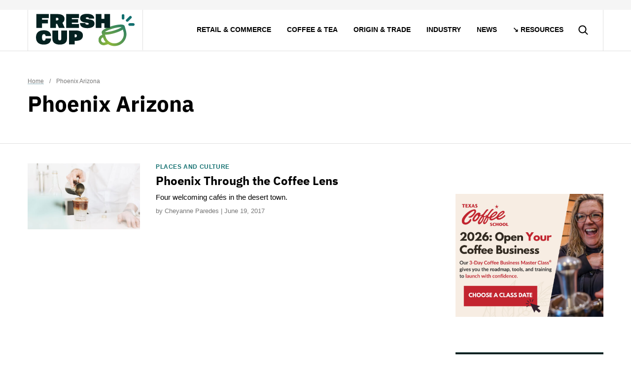

--- FILE ---
content_type: text/html; charset=UTF-8
request_url: https://freshcup.com/tag/phoenix-arizona/
body_size: 35187
content:
 <!DOCTYPE html><html lang="en-US">
<head><meta charset="UTF-8"><script>if(navigator.userAgent.match(/MSIE|Internet Explorer/i)||navigator.userAgent.match(/Trident\/7\..*?rv:11/i)){var href=document.location.href;if(!href.match(/[?&]nowprocket/)){if(href.indexOf("?")==-1){if(href.indexOf("#")==-1){document.location.href=href+"?nowprocket=1"}else{document.location.href=href.replace("#","?nowprocket=1#")}}else{if(href.indexOf("#")==-1){document.location.href=href+"&nowprocket=1"}else{document.location.href=href.replace("#","&nowprocket=1#")}}}}</script><script>(()=>{class RocketLazyLoadScripts{constructor(){this.v="1.2.6",this.triggerEvents=["keydown","mousedown","mousemove","touchmove","touchstart","touchend","wheel"],this.userEventHandler=this.t.bind(this),this.touchStartHandler=this.i.bind(this),this.touchMoveHandler=this.o.bind(this),this.touchEndHandler=this.h.bind(this),this.clickHandler=this.u.bind(this),this.interceptedClicks=[],this.interceptedClickListeners=[],this.l(this),window.addEventListener("pageshow",(t=>{this.persisted=t.persisted,this.everythingLoaded&&this.m()})),this.CSPIssue=sessionStorage.getItem("rocketCSPIssue"),document.addEventListener("securitypolicyviolation",(t=>{this.CSPIssue||"script-src-elem"!==t.violatedDirective||"data"!==t.blockedURI||(this.CSPIssue=!0,sessionStorage.setItem("rocketCSPIssue",!0))})),document.addEventListener("DOMContentLoaded",(()=>{this.k()})),this.delayedScripts={normal:[],async:[],defer:[]},this.trash=[],this.allJQueries=[]}p(t){document.hidden?t.t():(this.triggerEvents.forEach((e=>window.addEventListener(e,t.userEventHandler,{passive:!0}))),window.addEventListener("touchstart",t.touchStartHandler,{passive:!0}),window.addEventListener("mousedown",t.touchStartHandler),document.addEventListener("visibilitychange",t.userEventHandler))}_(){this.triggerEvents.forEach((t=>window.removeEventListener(t,this.userEventHandler,{passive:!0}))),document.removeEventListener("visibilitychange",this.userEventHandler)}i(t){"HTML"!==t.target.tagName&&(window.addEventListener("touchend",this.touchEndHandler),window.addEventListener("mouseup",this.touchEndHandler),window.addEventListener("touchmove",this.touchMoveHandler,{passive:!0}),window.addEventListener("mousemove",this.touchMoveHandler),t.target.addEventListener("click",this.clickHandler),this.L(t.target,!0),this.S(t.target,"onclick","rocket-onclick"),this.C())}o(t){window.removeEventListener("touchend",this.touchEndHandler),window.removeEventListener("mouseup",this.touchEndHandler),window.removeEventListener("touchmove",this.touchMoveHandler,{passive:!0}),window.removeEventListener("mousemove",this.touchMoveHandler),t.target.removeEventListener("click",this.clickHandler),this.L(t.target,!1),this.S(t.target,"rocket-onclick","onclick"),this.M()}h(){window.removeEventListener("touchend",this.touchEndHandler),window.removeEventListener("mouseup",this.touchEndHandler),window.removeEventListener("touchmove",this.touchMoveHandler,{passive:!0}),window.removeEventListener("mousemove",this.touchMoveHandler)}u(t){t.target.removeEventListener("click",this.clickHandler),this.L(t.target,!1),this.S(t.target,"rocket-onclick","onclick"),this.interceptedClicks.push(t),t.preventDefault(),t.stopPropagation(),t.stopImmediatePropagation(),this.M()}O(){window.removeEventListener("touchstart",this.touchStartHandler,{passive:!0}),window.removeEventListener("mousedown",this.touchStartHandler),this.interceptedClicks.forEach((t=>{t.target.dispatchEvent(new MouseEvent("click",{view:t.view,bubbles:!0,cancelable:!0}))}))}l(t){EventTarget.prototype.addEventListenerWPRocketBase=EventTarget.prototype.addEventListener,EventTarget.prototype.addEventListener=function(e,i,o){"click"!==e||t.windowLoaded||i===t.clickHandler||t.interceptedClickListeners.push({target:this,func:i,options:o}),(this||window).addEventListenerWPRocketBase(e,i,o)}}L(t,e){this.interceptedClickListeners.forEach((i=>{i.target===t&&(e?t.removeEventListener("click",i.func,i.options):t.addEventListener("click",i.func,i.options))})),t.parentNode!==document.documentElement&&this.L(t.parentNode,e)}D(){return new Promise((t=>{this.P?this.M=t:t()}))}C(){this.P=!0}M(){this.P=!1}S(t,e,i){t.hasAttribute&&t.hasAttribute(e)&&(event.target.setAttribute(i,event.target.getAttribute(e)),event.target.removeAttribute(e))}t(){this._(this),"loading"===document.readyState?document.addEventListener("DOMContentLoaded",this.R.bind(this)):this.R()}k(){let t=[];document.querySelectorAll("script[type=rocketlazyloadscript][data-rocket-src]").forEach((e=>{let i=e.getAttribute("data-rocket-src");if(i&&!i.startsWith("data:")){0===i.indexOf("//")&&(i=location.protocol+i);try{const o=new URL(i).origin;o!==location.origin&&t.push({src:o,crossOrigin:e.crossOrigin||"module"===e.getAttribute("data-rocket-type")})}catch(t){}}})),t=[...new Map(t.map((t=>[JSON.stringify(t),t]))).values()],this.T(t,"preconnect")}async R(){this.lastBreath=Date.now(),this.j(this),this.F(this),this.I(),this.W(),this.q(),await this.A(this.delayedScripts.normal),await this.A(this.delayedScripts.defer),await this.A(this.delayedScripts.async);try{await this.U(),await this.H(this),await this.J()}catch(t){console.error(t)}window.dispatchEvent(new Event("rocket-allScriptsLoaded")),this.everythingLoaded=!0,this.D().then((()=>{this.O()})),this.N()}W(){document.querySelectorAll("script[type=rocketlazyloadscript]").forEach((t=>{t.hasAttribute("data-rocket-src")?t.hasAttribute("async")&&!1!==t.async?this.delayedScripts.async.push(t):t.hasAttribute("defer")&&!1!==t.defer||"module"===t.getAttribute("data-rocket-type")?this.delayedScripts.defer.push(t):this.delayedScripts.normal.push(t):this.delayedScripts.normal.push(t)}))}async B(t){if(await this.G(),!0!==t.noModule||!("noModule"in HTMLScriptElement.prototype))return new Promise((e=>{let i;function o(){(i||t).setAttribute("data-rocket-status","executed"),e()}try{if(navigator.userAgent.indexOf("Firefox/")>0||""===navigator.vendor||this.CSPIssue)i=document.createElement("script"),[...t.attributes].forEach((t=>{let e=t.nodeName;"type"!==e&&("data-rocket-type"===e&&(e="type"),"data-rocket-src"===e&&(e="src"),i.setAttribute(e,t.nodeValue))})),t.text&&(i.text=t.text),i.hasAttribute("src")?(i.addEventListener("load",o),i.addEventListener("error",(function(){i.setAttribute("data-rocket-status","failed-network"),e()})),setTimeout((()=>{i.isConnected||e()}),1)):(i.text=t.text,o()),t.parentNode.replaceChild(i,t);else{const i=t.getAttribute("data-rocket-type"),s=t.getAttribute("data-rocket-src");i?(t.type=i,t.removeAttribute("data-rocket-type")):t.removeAttribute("type"),t.addEventListener("load",o),t.addEventListener("error",(i=>{this.CSPIssue&&i.target.src.startsWith("data:")?(console.log("WPRocket: data-uri blocked by CSP -> fallback"),t.removeAttribute("src"),this.B(t).then(e)):(t.setAttribute("data-rocket-status","failed-network"),e())})),s?(t.removeAttribute("data-rocket-src"),t.src=s):t.src="data:text/javascript;base64,"+window.btoa(unescape(encodeURIComponent(t.text)))}}catch(i){t.setAttribute("data-rocket-status","failed-transform"),e()}}));t.setAttribute("data-rocket-status","skipped")}async A(t){const e=t.shift();return e&&e.isConnected?(await this.B(e),this.A(t)):Promise.resolve()}q(){this.T([...this.delayedScripts.normal,...this.delayedScripts.defer,...this.delayedScripts.async],"preload")}T(t,e){var i=document.createDocumentFragment();t.forEach((t=>{const o=t.getAttribute&&t.getAttribute("data-rocket-src")||t.src;if(o&&!o.startsWith("data:")){const s=document.createElement("link");s.href=o,s.rel=e,"preconnect"!==e&&(s.as="script"),t.getAttribute&&"module"===t.getAttribute("data-rocket-type")&&(s.crossOrigin=!0),t.crossOrigin&&(s.crossOrigin=t.crossOrigin),t.integrity&&(s.integrity=t.integrity),i.appendChild(s),this.trash.push(s)}})),document.head.appendChild(i)}j(t){let e={};function i(i,o){return e[o].eventsToRewrite.indexOf(i)>=0&&!t.everythingLoaded?"rocket-"+i:i}function o(t,o){!function(t){e[t]||(e[t]={originalFunctions:{add:t.addEventListener,remove:t.removeEventListener},eventsToRewrite:[]},t.addEventListener=function(){arguments[0]=i(arguments[0],t),e[t].originalFunctions.add.apply(t,arguments)},t.removeEventListener=function(){arguments[0]=i(arguments[0],t),e[t].originalFunctions.remove.apply(t,arguments)})}(t),e[t].eventsToRewrite.push(o)}function s(e,i){let o=e[i];e[i]=null,Object.defineProperty(e,i,{get:()=>o||function(){},set(s){t.everythingLoaded?o=s:e["rocket"+i]=o=s}})}o(document,"DOMContentLoaded"),o(window,"DOMContentLoaded"),o(window,"load"),o(window,"pageshow"),o(document,"readystatechange"),s(document,"onreadystatechange"),s(window,"onload"),s(window,"onpageshow");try{Object.defineProperty(document,"readyState",{get:()=>t.rocketReadyState,set(e){t.rocketReadyState=e},configurable:!0}),document.readyState="loading"}catch(t){console.log("WPRocket DJE readyState conflict, bypassing")}}F(t){let e;function i(e){return t.everythingLoaded?e:e.split(" ").map((t=>"load"===t||0===t.indexOf("load.")?"rocket-jquery-load":t)).join(" ")}function o(o){function s(t){const e=o.fn[t];o.fn[t]=o.fn.init.prototype[t]=function(){return this[0]===window&&("string"==typeof arguments[0]||arguments[0]instanceof String?arguments[0]=i(arguments[0]):"object"==typeof arguments[0]&&Object.keys(arguments[0]).forEach((t=>{const e=arguments[0][t];delete arguments[0][t],arguments[0][i(t)]=e}))),e.apply(this,arguments),this}}o&&o.fn&&!t.allJQueries.includes(o)&&(o.fn.ready=o.fn.init.prototype.ready=function(e){return t.domReadyFired?e.bind(document)(o):document.addEventListener("rocket-DOMContentLoaded",(()=>e.bind(document)(o))),o([])},s("on"),s("one"),t.allJQueries.push(o)),e=o}o(window.jQuery),Object.defineProperty(window,"jQuery",{get:()=>e,set(t){o(t)}})}async H(t){const e=document.querySelector("script[data-webpack]");e&&(await async function(){return new Promise((t=>{e.addEventListener("load",t),e.addEventListener("error",t)}))}(),await t.K(),await t.H(t))}async U(){this.domReadyFired=!0;try{document.readyState="interactive"}catch(t){}await this.G(),document.dispatchEvent(new Event("rocket-readystatechange")),await this.G(),document.rocketonreadystatechange&&document.rocketonreadystatechange(),await this.G(),document.dispatchEvent(new Event("rocket-DOMContentLoaded")),await this.G(),window.dispatchEvent(new Event("rocket-DOMContentLoaded"))}async J(){try{document.readyState="complete"}catch(t){}await this.G(),document.dispatchEvent(new Event("rocket-readystatechange")),await this.G(),document.rocketonreadystatechange&&document.rocketonreadystatechange(),await this.G(),window.dispatchEvent(new Event("rocket-load")),await this.G(),window.rocketonload&&window.rocketonload(),await this.G(),this.allJQueries.forEach((t=>t(window).trigger("rocket-jquery-load"))),await this.G();const t=new Event("rocket-pageshow");t.persisted=this.persisted,window.dispatchEvent(t),await this.G(),window.rocketonpageshow&&window.rocketonpageshow({persisted:this.persisted}),this.windowLoaded=!0}m(){document.onreadystatechange&&document.onreadystatechange(),window.onload&&window.onload(),window.onpageshow&&window.onpageshow({persisted:this.persisted})}I(){const t=new Map;document.write=document.writeln=function(e){const i=document.currentScript;i||console.error("WPRocket unable to document.write this: "+e);const o=document.createRange(),s=i.parentElement;let n=t.get(i);void 0===n&&(n=i.nextSibling,t.set(i,n));const c=document.createDocumentFragment();o.setStart(c,0),c.appendChild(o.createContextualFragment(e)),s.insertBefore(c,n)}}async G(){Date.now()-this.lastBreath>45&&(await this.K(),this.lastBreath=Date.now())}async K(){return document.hidden?new Promise((t=>setTimeout(t))):new Promise((t=>requestAnimationFrame(t)))}N(){this.trash.forEach((t=>t.remove()))}static run(){const t=new RocketLazyLoadScripts;t.p(t)}}RocketLazyLoadScripts.run()})();</script><meta name='robots' content='index, follow, max-image-preview:large, max-snippet:-1, max-video-preview:-1' />
<script>
var gform;gform||(document.addEventListener("gform_main_scripts_loaded",function(){gform.scriptsLoaded=!0}),document.addEventListener("gform/theme/scripts_loaded",function(){gform.themeScriptsLoaded=!0}),window.addEventListener("DOMContentLoaded",function(){gform.domLoaded=!0}),gform={domLoaded:!1,scriptsLoaded:!1,themeScriptsLoaded:!1,isFormEditor:()=>"function"==typeof InitializeEditor,callIfLoaded:function(o){return!(!gform.domLoaded||!gform.scriptsLoaded||!gform.themeScriptsLoaded&&!gform.isFormEditor()||(gform.isFormEditor()&&console.warn("The use of gform.initializeOnLoaded() is deprecated in the form editor context and will be removed in Gravity Forms 3.1."),o(),0))},initializeOnLoaded:function(o){gform.callIfLoaded(o)||(document.addEventListener("gform_main_scripts_loaded",()=>{gform.scriptsLoaded=!0,gform.callIfLoaded(o)}),document.addEventListener("gform/theme/scripts_loaded",()=>{gform.themeScriptsLoaded=!0,gform.callIfLoaded(o)}),window.addEventListener("DOMContentLoaded",()=>{gform.domLoaded=!0,gform.callIfLoaded(o)}))},hooks:{action:{},filter:{}},addAction:function(o,r,e,t){gform.addHook("action",o,r,e,t)},addFilter:function(o,r,e,t){gform.addHook("filter",o,r,e,t)},doAction:function(o){gform.doHook("action",o,arguments)},applyFilters:function(o){return gform.doHook("filter",o,arguments)},removeAction:function(o,r){gform.removeHook("action",o,r)},removeFilter:function(o,r,e){gform.removeHook("filter",o,r,e)},addHook:function(o,r,e,t,n){null==gform.hooks[o][r]&&(gform.hooks[o][r]=[]);var d=gform.hooks[o][r];null==n&&(n=r+"_"+d.length),gform.hooks[o][r].push({tag:n,callable:e,priority:t=null==t?10:t})},doHook:function(r,o,e){var t;if(e=Array.prototype.slice.call(e,1),null!=gform.hooks[r][o]&&((o=gform.hooks[r][o]).sort(function(o,r){return o.priority-r.priority}),o.forEach(function(o){"function"!=typeof(t=o.callable)&&(t=window[t]),"action"==r?t.apply(null,e):e[0]=t.apply(null,e)})),"filter"==r)return e[0]},removeHook:function(o,r,t,n){var e;null!=gform.hooks[o][r]&&(e=(e=gform.hooks[o][r]).filter(function(o,r,e){return!!(null!=n&&n!=o.tag||null!=t&&t!=o.priority)}),gform.hooks[o][r]=e)}});
</script>

	<style></style>
	
	<!-- This site is optimized with the Yoast SEO plugin v24.1 - https://yoast.com/wordpress/plugins/seo/ -->
	<title>Phoenix Arizona Archives - Fresh Cup</title><link rel="preload" data-rocket-preload as="font" href="https://freshcup.com/wp-content/themes/freshcup-2022/assets/fonts/ibm-plex-sans/ibm-plex-sans-v14-latin-regular.woff2" crossorigin><link rel="preload" data-rocket-preload as="font" href="https://freshcup.com/wp-content/themes/freshcup-2022/assets/fonts/ibm-plex-sans/ibm-plex-sans-v14-latin-700.woff2" crossorigin><style id="wpr-usedcss">img:is([sizes=auto i],[sizes^="auto," i]){contain-intrinsic-size:3000px 1500px}:where(.wp-block-button__link){border-radius:9999px;box-shadow:none;padding:calc(.667em + 2px) calc(1.333em + 2px);text-decoration:none}:root :where(.wp-block-button .wp-block-button__link.is-style-outline),:root :where(.wp-block-button.is-style-outline>.wp-block-button__link){border:2px solid;padding:.667em 1.333em}:root :where(.wp-block-button .wp-block-button__link.is-style-outline:not(.has-text-color)),:root :where(.wp-block-button.is-style-outline>.wp-block-button__link:not(.has-text-color)){color:currentColor}:root :where(.wp-block-button .wp-block-button__link.is-style-outline:not(.has-background)),:root :where(.wp-block-button.is-style-outline>.wp-block-button__link:not(.has-background)){background-color:initial;background-image:none}:where(.wp-block-calendar table:not(.has-background) th){background:#ddd}:where(.wp-block-columns){margin-bottom:1.75em}:where(.wp-block-columns.has-background){padding:1.25em 2.375em}:where(.wp-block-post-comments input[type=submit]){border:none}:where(.wp-block-cover-image:not(.has-text-color)),:where(.wp-block-cover:not(.has-text-color)){color:#fff}:where(.wp-block-cover-image.is-light:not(.has-text-color)),:where(.wp-block-cover.is-light:not(.has-text-color)){color:#000}:root :where(.wp-block-cover h1:not(.has-text-color)),:root :where(.wp-block-cover h2:not(.has-text-color)),:root :where(.wp-block-cover h3:not(.has-text-color)),:root :where(.wp-block-cover h4:not(.has-text-color)),:root :where(.wp-block-cover h5:not(.has-text-color)),:root :where(.wp-block-cover h6:not(.has-text-color)),:root :where(.wp-block-cover p:not(.has-text-color)){color:inherit}:where(.wp-block-file){margin-bottom:1.5em}:where(.wp-block-file__button){border-radius:2em;display:inline-block;padding:.5em 1em}:where(.wp-block-file__button):is(a):active,:where(.wp-block-file__button):is(a):focus,:where(.wp-block-file__button):is(a):hover,:where(.wp-block-file__button):is(a):visited{box-shadow:none;color:#fff;opacity:.85;text-decoration:none}:where(.wp-block-group.wp-block-group-is-layout-constrained){position:relative}:root :where(.wp-block-image.is-style-rounded img,.wp-block-image .is-style-rounded img){border-radius:9999px}:where(.wp-block-latest-comments:not([style*=line-height] .wp-block-latest-comments__comment)){line-height:1.1}:where(.wp-block-latest-comments:not([style*=line-height] .wp-block-latest-comments__comment-excerpt p)){line-height:1.8}:root :where(.wp-block-latest-posts.is-grid){padding:0}:root :where(.wp-block-latest-posts.wp-block-latest-posts__list){padding-left:0}ul{box-sizing:border-box}:root :where(.wp-block-list.has-background){padding:1.25em 2.375em}:where(.wp-block-navigation.has-background .wp-block-navigation-item a:not(.wp-element-button)),:where(.wp-block-navigation.has-background .wp-block-navigation-submenu a:not(.wp-element-button)){padding:.5em 1em}:where(.wp-block-navigation .wp-block-navigation__submenu-container .wp-block-navigation-item a:not(.wp-element-button)),:where(.wp-block-navigation .wp-block-navigation__submenu-container .wp-block-navigation-submenu a:not(.wp-element-button)),:where(.wp-block-navigation .wp-block-navigation__submenu-container .wp-block-navigation-submenu button.wp-block-navigation-item__content),:where(.wp-block-navigation .wp-block-navigation__submenu-container .wp-block-pages-list__item button.wp-block-navigation-item__content){padding:.5em 1em}:root :where(p.has-background){padding:1.25em 2.375em}:where(p.has-text-color:not(.has-link-color)) a{color:inherit}:where(.wp-block-post-comments-form) input:not([type=submit]),:where(.wp-block-post-comments-form) textarea{border:1px solid #949494;font-family:inherit;font-size:1em}:where(.wp-block-post-comments-form) input:where(:not([type=submit]):not([type=checkbox])),:where(.wp-block-post-comments-form) textarea{padding:calc(.667em + 2px)}:where(.wp-block-post-excerpt){box-sizing:border-box;margin-bottom:var(--wp--style--block-gap);margin-top:var(--wp--style--block-gap)}:where(.wp-block-preformatted.has-background){padding:1.25em 2.375em}.wp-block-search__button{margin-left:10px;word-break:normal}.wp-block-search__button.has-icon{line-height:0}.wp-block-search__button svg{height:1.25em;min-height:24px;min-width:24px;width:1.25em;fill:currentColor;vertical-align:text-bottom}:where(.wp-block-search__button){border:1px solid #ccc;padding:6px 10px}.wp-block-search__inside-wrapper{display:flex;flex:auto;flex-wrap:nowrap;max-width:100%}.wp-block-search__label{width:100%}.wp-block-search__input{appearance:none;border:1px solid #949494;flex-grow:1;margin-left:0;margin-right:0;min-width:3rem;padding:8px;text-decoration:unset!important}:where(.wp-block-search__input){font-family:inherit;font-size:inherit;font-style:inherit;font-weight:inherit;letter-spacing:inherit;line-height:inherit;text-transform:inherit}:where(.wp-block-search__button-inside .wp-block-search__inside-wrapper){border:1px solid #949494;box-sizing:border-box;padding:4px}:where(.wp-block-search__button-inside .wp-block-search__inside-wrapper) .wp-block-search__input{border:none;border-radius:0;padding:0 4px}:where(.wp-block-search__button-inside .wp-block-search__inside-wrapper) .wp-block-search__input:focus{outline:0}:where(.wp-block-search__button-inside .wp-block-search__inside-wrapper) :where(.wp-block-search__button){padding:4px 8px}:root :where(.wp-block-separator.is-style-dots){height:auto;line-height:1;text-align:center}:root :where(.wp-block-separator.is-style-dots):before{color:currentColor;content:"···";font-family:serif;font-size:1.5em;letter-spacing:2em;padding-left:2em}:root :where(.wp-block-site-logo.is-style-rounded){border-radius:9999px}:where(.wp-block-social-links:not(.is-style-logos-only)) .wp-social-link{background-color:#f0f0f0;color:#444}:where(.wp-block-social-links:not(.is-style-logos-only)) .wp-social-link-amazon{background-color:#f90;color:#fff}:where(.wp-block-social-links:not(.is-style-logos-only)) .wp-social-link-bandcamp{background-color:#1ea0c3;color:#fff}:where(.wp-block-social-links:not(.is-style-logos-only)) .wp-social-link-behance{background-color:#0757fe;color:#fff}:where(.wp-block-social-links:not(.is-style-logos-only)) .wp-social-link-bluesky{background-color:#0a7aff;color:#fff}:where(.wp-block-social-links:not(.is-style-logos-only)) .wp-social-link-codepen{background-color:#1e1f26;color:#fff}:where(.wp-block-social-links:not(.is-style-logos-only)) .wp-social-link-deviantart{background-color:#02e49b;color:#fff}:where(.wp-block-social-links:not(.is-style-logos-only)) .wp-social-link-discord{background-color:#5865f2;color:#fff}:where(.wp-block-social-links:not(.is-style-logos-only)) .wp-social-link-dribbble{background-color:#e94c89;color:#fff}:where(.wp-block-social-links:not(.is-style-logos-only)) .wp-social-link-dropbox{background-color:#4280ff;color:#fff}:where(.wp-block-social-links:not(.is-style-logos-only)) .wp-social-link-etsy{background-color:#f45800;color:#fff}:where(.wp-block-social-links:not(.is-style-logos-only)) .wp-social-link-facebook{background-color:#0866ff;color:#fff}:where(.wp-block-social-links:not(.is-style-logos-only)) .wp-social-link-fivehundredpx{background-color:#000;color:#fff}:where(.wp-block-social-links:not(.is-style-logos-only)) .wp-social-link-flickr{background-color:#0461dd;color:#fff}:where(.wp-block-social-links:not(.is-style-logos-only)) .wp-social-link-foursquare{background-color:#e65678;color:#fff}:where(.wp-block-social-links:not(.is-style-logos-only)) .wp-social-link-github{background-color:#24292d;color:#fff}:where(.wp-block-social-links:not(.is-style-logos-only)) .wp-social-link-goodreads{background-color:#eceadd;color:#382110}:where(.wp-block-social-links:not(.is-style-logos-only)) .wp-social-link-google{background-color:#ea4434;color:#fff}:where(.wp-block-social-links:not(.is-style-logos-only)) .wp-social-link-gravatar{background-color:#1d4fc4;color:#fff}:where(.wp-block-social-links:not(.is-style-logos-only)) .wp-social-link-instagram{background-color:#f00075;color:#fff}:where(.wp-block-social-links:not(.is-style-logos-only)) .wp-social-link-lastfm{background-color:#e21b24;color:#fff}:where(.wp-block-social-links:not(.is-style-logos-only)) .wp-social-link-linkedin{background-color:#0d66c2;color:#fff}:where(.wp-block-social-links:not(.is-style-logos-only)) .wp-social-link-mastodon{background-color:#3288d4;color:#fff}:where(.wp-block-social-links:not(.is-style-logos-only)) .wp-social-link-medium{background-color:#000;color:#fff}:where(.wp-block-social-links:not(.is-style-logos-only)) .wp-social-link-meetup{background-color:#f6405f;color:#fff}:where(.wp-block-social-links:not(.is-style-logos-only)) .wp-social-link-patreon{background-color:#000;color:#fff}:where(.wp-block-social-links:not(.is-style-logos-only)) .wp-social-link-pinterest{background-color:#e60122;color:#fff}:where(.wp-block-social-links:not(.is-style-logos-only)) .wp-social-link-pocket{background-color:#ef4155;color:#fff}:where(.wp-block-social-links:not(.is-style-logos-only)) .wp-social-link-reddit{background-color:#ff4500;color:#fff}:where(.wp-block-social-links:not(.is-style-logos-only)) .wp-social-link-skype{background-color:#0478d7;color:#fff}:where(.wp-block-social-links:not(.is-style-logos-only)) .wp-social-link-snapchat{background-color:#fefc00;color:#fff;stroke:#000}:where(.wp-block-social-links:not(.is-style-logos-only)) .wp-social-link-soundcloud{background-color:#ff5600;color:#fff}:where(.wp-block-social-links:not(.is-style-logos-only)) .wp-social-link-spotify{background-color:#1bd760;color:#fff}:where(.wp-block-social-links:not(.is-style-logos-only)) .wp-social-link-telegram{background-color:#2aabee;color:#fff}:where(.wp-block-social-links:not(.is-style-logos-only)) .wp-social-link-threads{background-color:#000;color:#fff}:where(.wp-block-social-links:not(.is-style-logos-only)) .wp-social-link-tiktok{background-color:#000;color:#fff}:where(.wp-block-social-links:not(.is-style-logos-only)) .wp-social-link-tumblr{background-color:#011835;color:#fff}:where(.wp-block-social-links:not(.is-style-logos-only)) .wp-social-link-twitch{background-color:#6440a4;color:#fff}:where(.wp-block-social-links:not(.is-style-logos-only)) .wp-social-link-twitter{background-color:#1da1f2;color:#fff}:where(.wp-block-social-links:not(.is-style-logos-only)) .wp-social-link-vimeo{background-color:#1eb7ea;color:#fff}:where(.wp-block-social-links:not(.is-style-logos-only)) .wp-social-link-vk{background-color:#4680c2;color:#fff}:where(.wp-block-social-links:not(.is-style-logos-only)) .wp-social-link-wordpress{background-color:#3499cd;color:#fff}:where(.wp-block-social-links:not(.is-style-logos-only)) .wp-social-link-whatsapp{background-color:#25d366;color:#fff}:where(.wp-block-social-links:not(.is-style-logos-only)) .wp-social-link-x{background-color:#000;color:#fff}:where(.wp-block-social-links:not(.is-style-logos-only)) .wp-social-link-yelp{background-color:#d32422;color:#fff}:where(.wp-block-social-links:not(.is-style-logos-only)) .wp-social-link-youtube{background-color:red;color:#fff}:where(.wp-block-social-links.is-style-logos-only) .wp-social-link{background:0 0}:where(.wp-block-social-links.is-style-logos-only) .wp-social-link svg{height:1.25em;width:1.25em}:where(.wp-block-social-links.is-style-logos-only) .wp-social-link-amazon{color:#f90}:where(.wp-block-social-links.is-style-logos-only) .wp-social-link-bandcamp{color:#1ea0c3}:where(.wp-block-social-links.is-style-logos-only) .wp-social-link-behance{color:#0757fe}:where(.wp-block-social-links.is-style-logos-only) .wp-social-link-bluesky{color:#0a7aff}:where(.wp-block-social-links.is-style-logos-only) .wp-social-link-codepen{color:#1e1f26}:where(.wp-block-social-links.is-style-logos-only) .wp-social-link-deviantart{color:#02e49b}:where(.wp-block-social-links.is-style-logos-only) .wp-social-link-discord{color:#5865f2}:where(.wp-block-social-links.is-style-logos-only) .wp-social-link-dribbble{color:#e94c89}:where(.wp-block-social-links.is-style-logos-only) .wp-social-link-dropbox{color:#4280ff}:where(.wp-block-social-links.is-style-logos-only) .wp-social-link-etsy{color:#f45800}:where(.wp-block-social-links.is-style-logos-only) .wp-social-link-facebook{color:#0866ff}:where(.wp-block-social-links.is-style-logos-only) .wp-social-link-fivehundredpx{color:#000}:where(.wp-block-social-links.is-style-logos-only) .wp-social-link-flickr{color:#0461dd}:where(.wp-block-social-links.is-style-logos-only) .wp-social-link-foursquare{color:#e65678}:where(.wp-block-social-links.is-style-logos-only) .wp-social-link-github{color:#24292d}:where(.wp-block-social-links.is-style-logos-only) .wp-social-link-goodreads{color:#382110}:where(.wp-block-social-links.is-style-logos-only) .wp-social-link-google{color:#ea4434}:where(.wp-block-social-links.is-style-logos-only) .wp-social-link-gravatar{color:#1d4fc4}:where(.wp-block-social-links.is-style-logos-only) .wp-social-link-instagram{color:#f00075}:where(.wp-block-social-links.is-style-logos-only) .wp-social-link-lastfm{color:#e21b24}:where(.wp-block-social-links.is-style-logos-only) .wp-social-link-linkedin{color:#0d66c2}:where(.wp-block-social-links.is-style-logos-only) .wp-social-link-mastodon{color:#3288d4}:where(.wp-block-social-links.is-style-logos-only) .wp-social-link-medium{color:#000}:where(.wp-block-social-links.is-style-logos-only) .wp-social-link-meetup{color:#f6405f}:where(.wp-block-social-links.is-style-logos-only) .wp-social-link-patreon{color:#000}:where(.wp-block-social-links.is-style-logos-only) .wp-social-link-pinterest{color:#e60122}:where(.wp-block-social-links.is-style-logos-only) .wp-social-link-pocket{color:#ef4155}:where(.wp-block-social-links.is-style-logos-only) .wp-social-link-reddit{color:#ff4500}:where(.wp-block-social-links.is-style-logos-only) .wp-social-link-skype{color:#0478d7}:where(.wp-block-social-links.is-style-logos-only) .wp-social-link-snapchat{color:#fff;stroke:#000}:where(.wp-block-social-links.is-style-logos-only) .wp-social-link-soundcloud{color:#ff5600}:where(.wp-block-social-links.is-style-logos-only) .wp-social-link-spotify{color:#1bd760}:where(.wp-block-social-links.is-style-logos-only) .wp-social-link-telegram{color:#2aabee}:where(.wp-block-social-links.is-style-logos-only) .wp-social-link-threads{color:#000}:where(.wp-block-social-links.is-style-logos-only) .wp-social-link-tiktok{color:#000}:where(.wp-block-social-links.is-style-logos-only) .wp-social-link-tumblr{color:#011835}:where(.wp-block-social-links.is-style-logos-only) .wp-social-link-twitch{color:#6440a4}:where(.wp-block-social-links.is-style-logos-only) .wp-social-link-twitter{color:#1da1f2}:where(.wp-block-social-links.is-style-logos-only) .wp-social-link-vimeo{color:#1eb7ea}:where(.wp-block-social-links.is-style-logos-only) .wp-social-link-vk{color:#4680c2}:where(.wp-block-social-links.is-style-logos-only) .wp-social-link-whatsapp{color:#25d366}:where(.wp-block-social-links.is-style-logos-only) .wp-social-link-wordpress{color:#3499cd}:where(.wp-block-social-links.is-style-logos-only) .wp-social-link-x{color:#000}:where(.wp-block-social-links.is-style-logos-only) .wp-social-link-yelp{color:#d32422}:where(.wp-block-social-links.is-style-logos-only) .wp-social-link-youtube{color:red}:root :where(.wp-block-social-links .wp-social-link a){padding:.25em}:root :where(.wp-block-social-links.is-style-logos-only .wp-social-link a){padding:0}:root :where(.wp-block-social-links.is-style-pill-shape .wp-social-link a){padding-left:.6666666667em;padding-right:.6666666667em}:root :where(.wp-block-tag-cloud.is-style-outline){display:flex;flex-wrap:wrap;gap:1ch}:root :where(.wp-block-tag-cloud.is-style-outline a){border:1px solid;font-size:unset!important;margin-right:0;padding:1ch 2ch;text-decoration:none!important}:root :where(.wp-block-table-of-contents){box-sizing:border-box}:where(.wp-block-term-description){box-sizing:border-box;margin-bottom:var(--wp--style--block-gap);margin-top:var(--wp--style--block-gap)}:where(pre.wp-block-verse){font-family:inherit}.wp-element-button{cursor:pointer}:root{--wp--preset--font-size--normal:16px;--wp--preset--font-size--huge:42px}.screen-reader-text{border:0;clip-path:inset(50%);height:1px;margin:-1px;overflow:hidden;padding:0;position:absolute;width:1px;word-wrap:normal!important}.screen-reader-text:focus{background-color:#ddd;clip-path:none;color:#444;display:block;font-size:1em;height:auto;left:5px;line-height:normal;padding:15px 23px 14px;text-decoration:none;top:5px;width:auto;z-index:100000}html :where(.has-border-color){border-style:solid}html :where([style*=border-top-color]){border-top-style:solid}html :where([style*=border-right-color]){border-right-style:solid}html :where([style*=border-bottom-color]){border-bottom-style:solid}html :where([style*=border-left-color]){border-left-style:solid}html :where([style*=border-width]){border-style:solid}html :where([style*=border-top-width]){border-top-style:solid}html :where([style*=border-right-width]){border-right-style:solid}html :where([style*=border-bottom-width]){border-bottom-style:solid}html :where([style*=border-left-width]){border-left-style:solid}html :where(img[class*=wp-image-]){height:auto;max-width:100%}:where(figure){margin:0 0 1em}html :where(.is-position-sticky){--wp-admin--admin-bar--position-offset:var(--wp-admin--admin-bar--height,0px)}@media screen and (max-width:600px){html :where(.is-position-sticky){--wp-admin--admin-bar--position-offset:0px}}.block-optin__text>*{margin:0}@media only screen and (min-width:768px){.block-optin__container{display:flex;align-items:center;justify-content:center}.block-optin__text{flex-basis:55%;max-width:55%}.block-optin__form{flex-basis:45%;max-width:45%}}.block-optin__form p{display:none}:root{--ap--row-gap:32px}.post-summary .post-summary__image img{width:100%}.post-summary .post-summary__title{font-size:var(--wp--preset--font-size--large);font-weight:900;line-height:var(--wp--custom--line-height--small);margin:0}.post-summary .post-summary__title a{color:var(--wp--preset--color--foreground);text-decoration:none}.post-summary .post-summary__title a:hover{color:var(--wp--preset--color--primary)}.post-summary__content{color:var(--wp--custom--color--neutral-700);line-height:var(--wp--custom--line-height--small);padding-top:12px}.post-summary__excerpt{color:var(--wp--preset--color--foreground);line-height:var(--wp--custom--line-height--normal);font-size:var(--wp--preset--font-size--small)}.post-summary__author{color:var(--wp--custom--color--gray-600);font-size:var(--wp--preset--font-size--tiny)}.post-summary__content>*{margin:0}.post-summary__content>*+*{margin-top:8px}.post-summary .entry-category{font-family:var(--wp--preset--font-family--sans-serif);color:var(--wp--preset--color--primary);text-transform:var(--wp--custom--nav--text-transform);font-weight:800;text-transform:uppercase;font-size:12px;letter-spacing:.05em;margin-bottom:7px}.post-summary .entry-category a{font-weight:700;text-decoration:none}.post-summary style,.post-summary style+svg{display:none!important}.block-post-listing header{position:relative;z-index:100}.block-post-listing header h2{margin:0}.block-post-listing footer{margin-top:var(--wp--custom--layout--block-gap-large);margin-bottom:var(--wp--custom--layout--block-gap-large);text-align:right;display:flex;align-items:center}.block-post-listing footer::before{content:"";display:block;width:100%;height:2px;background:var(--wp--custom--color--gray-300);flex:1;min-width:30px;margin-right:12px}.block-post-listing__inner{display:grid;row-gap:16px;column-gap:16px}@media only screen and (max-width:767px){.block-post-listing{max-width:95%}}@media only screen and (min-width:768px){.block-post-listing__inner{column-gap:32px;grid-row-gap:32px}.layout-1up-stacked .post-summary{display:grid;grid-template-columns:228px 1fr;grid-template-rows:1fr;grid-column-gap:32px;grid-row-gap:0px}.layout-1up-stacked .post-summary__content{padding-top:0}.layout-1up-stacked .post-summary+.post-summary{padding-top:var(--wp--custom--layout--block-gap-large);border-top:1px solid var(--wp--custom--color--gray-300)}.block-product-compare{display:flex;gap:4%}.block-product-compare>div{flex-basis:48%;max-width:48%}}ul.social-links{padding-left:0;display:flex}ul.social-links li{list-style-type:none}ul.social-links a{width:44px;height:44px;display:flex;align-items:center;justify-content:center;text-decoration:none}ul.social-links svg{fill:var(--wp--preset--color--foreground);width:20px;height:20px}ul.social-links a:hover svg{fill:var(--wp--preset--color--primary)}.wp-playlist{border:1px solid #ccc;padding:10px;margin:12px 0 18px;font-size:14px;line-height:1.5}.wp-playlist video{display:inline-block;max-width:100%}:root{--wp--preset--aspect-ratio--square:1;--wp--preset--aspect-ratio--4-3:4/3;--wp--preset--aspect-ratio--3-4:3/4;--wp--preset--aspect-ratio--3-2:3/2;--wp--preset--aspect-ratio--2-3:2/3;--wp--preset--aspect-ratio--16-9:16/9;--wp--preset--aspect-ratio--9-16:9/16;--wp--preset--color--black:#000000;--wp--preset--color--cyan-bluish-gray:#abb8c3;--wp--preset--color--white:#ffffff;--wp--preset--color--pale-pink:#f78da7;--wp--preset--color--vivid-red:#cf2e2e;--wp--preset--color--luminous-vivid-orange:#ff6900;--wp--preset--color--luminous-vivid-amber:#fcb900;--wp--preset--color--light-green-cyan:#7bdcb5;--wp--preset--color--vivid-green-cyan:#00d084;--wp--preset--color--pale-cyan-blue:#8ed1fc;--wp--preset--color--vivid-cyan-blue:#0693e3;--wp--preset--color--vivid-purple:#9b51e0;--wp--preset--color--foreground:#000000;--wp--preset--color--background:#ffffff;--wp--preset--color--primary:#116F6F;--wp--preset--color--secondary:#91BA38;--wp--preset--color--tertiary:#1BAFAF;--wp--preset--color--quaternary:#042120;--wp--preset--color--quinary:#6F2D52;--wp--preset--color--senary:#ebf3f3;--wp--preset--color--septenary:#eff1f1;--wp--preset--gradient--vivid-cyan-blue-to-vivid-purple:linear-gradient(135deg,rgba(6, 147, 227, 1) 0%,rgb(155, 81, 224) 100%);--wp--preset--gradient--light-green-cyan-to-vivid-green-cyan:linear-gradient(135deg,rgb(122, 220, 180) 0%,rgb(0, 208, 130) 100%);--wp--preset--gradient--luminous-vivid-amber-to-luminous-vivid-orange:linear-gradient(135deg,rgba(252, 185, 0, 1) 0%,rgba(255, 105, 0, 1) 100%);--wp--preset--gradient--luminous-vivid-orange-to-vivid-red:linear-gradient(135deg,rgba(255, 105, 0, 1) 0%,rgb(207, 46, 46) 100%);--wp--preset--gradient--very-light-gray-to-cyan-bluish-gray:linear-gradient(135deg,rgb(238, 238, 238) 0%,rgb(169, 184, 195) 100%);--wp--preset--gradient--cool-to-warm-spectrum:linear-gradient(135deg,rgb(74, 234, 220) 0%,rgb(151, 120, 209) 20%,rgb(207, 42, 186) 40%,rgb(238, 44, 130) 60%,rgb(251, 105, 98) 80%,rgb(254, 248, 76) 100%);--wp--preset--gradient--blush-light-purple:linear-gradient(135deg,rgb(255, 206, 236) 0%,rgb(152, 150, 240) 100%);--wp--preset--gradient--blush-bordeaux:linear-gradient(135deg,rgb(254, 205, 165) 0%,rgb(254, 45, 45) 50%,rgb(107, 0, 62) 100%);--wp--preset--gradient--luminous-dusk:linear-gradient(135deg,rgb(255, 203, 112) 0%,rgb(199, 81, 192) 50%,rgb(65, 88, 208) 100%);--wp--preset--gradient--pale-ocean:linear-gradient(135deg,rgb(255, 245, 203) 0%,rgb(182, 227, 212) 50%,rgb(51, 167, 181) 100%);--wp--preset--gradient--electric-grass:linear-gradient(135deg,rgb(202, 248, 128) 0%,rgb(113, 206, 126) 100%);--wp--preset--gradient--midnight:linear-gradient(135deg,rgb(2, 3, 129) 0%,rgb(40, 116, 252) 100%);--wp--preset--gradient--green-to-teal:linear-gradient(45deg, rgba(145, 186, 56, 1) 14.64%, rgba(17, 111, 111, 1) 85.36%);--wp--preset--font-size--small:0.9375rem;--wp--preset--font-size--medium:clamp(1.1875rem, 2.2vw, 1.375rem);--wp--preset--font-size--large:clamp(1.25rem, 2.4vw, 1.5rem);--wp--preset--font-size--x-large:clamp(1.5rem, 2.8vw, 1.75rem);--wp--preset--font-size--tiny:0.8125rem;--wp--preset--font-size--normal:clamp(1.0625rem, 1.9vw, 1.1875rem);--wp--preset--font-size--big:clamp(1.75rem, 3.2vw, 2rem);--wp--preset--font-size--huge:clamp(1.875rem, 3.6vw, 2.25rem);--wp--preset--font-size--jumbo:clamp(2rem, 4.0vw, 2.5rem);--wp--preset--font-size--gigantic:clamp(2.0625rem, 4.4vw, 2.75rem);--wp--preset--font-size--colossal:clamp(2.125rem, 4.8vw, 3rem);--wp--preset--font-size--gargantuan:clamp(2.75rem, 5.2vw, 3.25rem);--wp--preset--font-family--system-font:-apple-system,BlinkMacSystemFont,"Segoe UI",Roboto,Oxygen-Sans,Ubuntu,Cantarell,"Helvetica Neue",sans-serif;--wp--preset--font-family--system-font-serif:-apple-system-ui-serif,ui-serif,Iowan Old Style,Apple Garamond,Baskerville,Times New Roman,Droid Serif,Times,Source Serif Pro,serif,Apple Color Emoji,Segoe UI Emoji,Segoe UI Symbol;--wp--preset--font-family--display:IBM Plex Sans,-apple-system,BlinkMacSystemFont,"Segoe UI",Roboto,Oxygen-Sans,Ubuntu,Cantarell,"Helvetica Neue",sans-serif;--wp--preset--spacing--20:0.44rem;--wp--preset--spacing--30:0.67rem;--wp--preset--spacing--40:1rem;--wp--preset--spacing--50:1.5rem;--wp--preset--spacing--60:2.25rem;--wp--preset--spacing--70:3.38rem;--wp--preset--spacing--80:5.06rem;--wp--preset--shadow--natural:6px 6px 9px rgba(0, 0, 0, .2);--wp--preset--shadow--deep:12px 12px 50px rgba(0, 0, 0, .4);--wp--preset--shadow--sharp:6px 6px 0px rgba(0, 0, 0, .2);--wp--preset--shadow--outlined:6px 6px 0px -3px rgba(255, 255, 255, 1),6px 6px rgba(0, 0, 0, 1);--wp--preset--shadow--crisp:6px 6px 0px rgba(0, 0, 0, 1);--wp--custom--border-radius--tiny:3px;--wp--custom--border-radius--small:8px;--wp--custom--border-radius--medium:12px;--wp--custom--border-radius--large:24px;--wp--custom--border-radius--x-large:50%;--wp--custom--border-radius--image:var(--wp--custom--border-radius--x-large);--wp--custom--border-radius--button:var(--wp--custom--border-radius--tiny);--wp--custom--border-width--tiny:1px;--wp--custom--border-width--small:2px;--wp--custom--border-width--medium:3px;--wp--custom--border-width--large:4px;--wp--custom--box-shadow--1:0px 2px 8px rgba(0, 0, 0, .15);--wp--custom--box-shadow--2:0px 6px 12px rgba(97, 97, 97, .5);--wp--custom--box-shadow--3:0px 2px 8px rgba(17, 111, 111, .15);--wp--custom--box-shadow--4:0px 2px 8px rgba(17, 111, 111, .4);--wp--custom--color--link:#116F6F;--wp--custom--color--link-hover:#0a4242;--wp--custom--color--primary-darken:#0a4242;--wp--custom--color--secondary-darken:#74942c;--wp--custom--color--tertiary-darken:#158c8c;--wp--custom--color--senary-darken:#d3dada;--wp--custom--color--quaternary-darken:#031d1c;--wp--custom--color--gray-50:#FAFAFA;--wp--custom--color--gray-100:#F5F5F5;--wp--custom--color--gray-200:#EEEEEE;--wp--custom--color--gray-300:#E0E0E0;--wp--custom--color--gray-400:#BDBDBD;--wp--custom--color--gray-500:#9E9E9E;--wp--custom--color--gray-600:#757575;--wp--custom--color--gray-700:#616161;--wp--custom--color--gray-800:#424242;--wp--custom--color--gray-900:#212121;--wp--custom--color--site-header:var(--wp--preset--color--background);--wp--custom--color--subnav:var(--wp--custom--color--neutral-700);--wp--custom--color--post-header:var(--wp--custom--color--neutral-50);--wp--custom--color--archive-header:var(--wp--custom--color--neutral-50);--wp--custom--color--archive-header-border:var(--wp--custom--color--neutral-200);--wp--custom--color--site-footer:var(--wp--preset--color--background);--wp--custom--layout--content:736px;--wp--custom--layout--wide:1168px;--wp--custom--layout--sidebar:300px;--wp--custom--layout--page:var(--wp--custom--layout--content);--wp--custom--layout--padding:16px;--wp--custom--layout--padding-large:32px;--wp--custom--layout--block-gap:20px;--wp--custom--layout--block-gap-large:40px;--wp--custom--layout--column-gap:16px;--wp--custom--layout--row-gap:36px;--wp--custom--line-height--tiny:1.1;--wp--custom--line-height--small:1.2;--wp--custom--line-height--medium:1.4;--wp--custom--line-height--normal:1.6}:root{--wp--style--global--content-size:var(--wp--custom--layout--content);--wp--style--global--wide-size:var(--wp--custom--layout--wide)}:where(body){margin:0}:where(.wp-site-blocks)>*{margin-block-start:var(--wp--custom--layout--block-gap);margin-block-end:0}:where(.wp-site-blocks)>:first-child{margin-block-start:0}:where(.wp-site-blocks)>:last-child{margin-block-end:0}:root{--wp--style--block-gap:var(--wp--custom--layout--block-gap)}:root :where(.is-layout-flow)>:first-child{margin-block-start:0}:root :where(.is-layout-flow)>:last-child{margin-block-end:0}:root :where(.is-layout-flow)>*{margin-block-start:var(--wp--custom--layout--block-gap);margin-block-end:0}:root :where(.is-layout-constrained)>:first-child{margin-block-start:0}:root :where(.is-layout-constrained)>:last-child{margin-block-end:0}:root :where(.is-layout-constrained)>*{margin-block-start:var(--wp--custom--layout--block-gap);margin-block-end:0}:root :where(.is-layout-flex){gap:var(--wp--custom--layout--block-gap)}:root :where(.is-layout-grid){gap:var(--wp--custom--layout--block-gap)}body{background-color:var(--wp--preset--color--background);color:var(--wp--preset--color--foreground);font-family:var(--wp--preset--font-family--system-font);font-size:var(--wp--preset--font-size--normal);line-height:var(--wp--custom--line-height--normal);padding-top:0;padding-right:0;padding-bottom:0;padding-left:0}a:where(:not(.wp-element-button)){color:var(--wp--custom--color--link);text-decoration:underline}:root :where(.wp-element-button,.wp-block-button__link){background-color:#32373c;border-width:0;color:#fff;font-family:inherit;font-size:inherit;line-height:inherit;padding:calc(.667em + 2px) calc(1.333em + 2px);text-decoration:none}.has-large-font-size{font-size:var(--wp--preset--font-size--large)!important}:root :where(.wp-block-button .wp-block-button__link){background-color:var(--wp--preset--color--primary);border-radius:var(--wp--custom--border-radius--button);border-color:var(--wp--preset--color--primary);color:var(--wp--preset--color--background);font-size:var(--wp--preset--font-size--normal);font-weight:700;line-height:16px}:root :where(.wp-block-pullquote){font-size:1.5em;line-height:1.6}.wpp-list li{overflow:hidden;float:none;clear:both;margin-bottom:1rem}.wpp-list li:last-of-type{margin-bottom:0}@font-face{font-family:'IBM Plex Sans';font-weight:200 500;font-style:normal;font-stretch:normal;font-display:swap;src:url('https://freshcup.com/wp-content/themes/freshcup-2022/assets/fonts/ibm-plex-sans/ibm-plex-sans-v14-latin-regular.woff2') format('woff2')}@font-face{font-family:'IBM Plex Sans';font-weight:600 900;font-style:bold;font-stretch:normal;font-display:swap;src:url('https://freshcup.com/wp-content/themes/freshcup-2022/assets/fonts/ibm-plex-sans/ibm-plex-sans-v14-latin-700.woff2') format('woff2')}a{transition:all .1s ease-in-out}html{-webkit-text-size-adjust:100%}body{margin:0}pre{font-family:monospace,monospace;font-size:1em}a{background-color:rgba(0,0,0,0)}strong{font-weight:bolder}code{font-family:monospace,monospace;font-size:1em}img{border-style:none}button,input,optgroup,select,textarea{font-family:inherit;font-size:100%;line-height:1.15;margin:0}button,input{overflow:visible}button,select{text-transform:none}[type=button],[type=reset],[type=submit],button{-webkit-appearance:button}[type=button]::-moz-focus-inner,[type=reset]::-moz-focus-inner,[type=submit]::-moz-focus-inner,button::-moz-focus-inner{border-style:none;padding:0}[type=button]:-moz-focusring,[type=reset]:-moz-focusring,[type=submit]:-moz-focusring,button:-moz-focusring{outline:ButtonText dotted 1px}fieldset{padding:.35em .75em .625em}legend{box-sizing:border-box;color:inherit;display:table;max-width:100%;padding:0;white-space:normal}progress{vertical-align:baseline}textarea{overflow:auto}[type=checkbox],[type=radio]{box-sizing:border-box;padding:0}[type=number]::-webkit-inner-spin-button,[type=number]::-webkit-outer-spin-button{height:auto}[type=search]{-webkit-appearance:textfield;outline-offset:-2px}[type=search]::-webkit-search-decoration{-webkit-appearance:none}::-webkit-file-upload-button{-webkit-appearance:button;font:inherit}template{display:none}[hidden]{display:none}html,input[type=search]{box-sizing:border-box}@media(max-width:359px){body{--wp--custom--layout--padding:10px}}*,:after,:before{box-sizing:inherit}.wrap{max-width:calc(var(--wp--custom--layout--wide) + 2*var(--wp--custom--layout--padding));margin:0 auto;padding-left:var(--wp--custom--layout--padding);padding-right:var(--wp--custom--layout--padding)}.wrap:after{content:"";display:table;clear:both}.site-inner{padding:40px 0}.site-container{overflow:hidden}.screen-reader-text,.screen-reader-text span{position:absolute!important;clip:rect(0,0,0,0);height:1px;width:1px;border:0;overflow:hidden}.screen-reader-text:focus{clip:auto!important;height:auto;width:auto;display:block;font-size:1em;font-weight:700;padding:15px 23px 14px;color:#333;background:#fff;z-index:100000;text-decoration:none;box-shadow:0 0 2px 2px rgba(0,0,0,.6)}.sidebar-primary{padding-top:50px}.sidebar-primary .widget+.widget{margin-top:32px}@media(max-width:991px){.sidebar-primary{display:none}}@media(min-width:992px){.content-sidebar .content-area{display:grid;grid-template-columns:1fr var(--wp--custom--layout--sidebar);grid-column-gap:var(--wp--custom--layout--column-gap);max-width:var(--wp--custom--layout--wide);margin-left:auto;margin-right:auto}.content-sidebar .site-main{float:none;width:100%;max-width:var(--wp--custom--layout--content)}.content-sidebar .sidebar-primary{float:none;width:100%}.block-area>div+div{margin-top:3rem}}h1,h2,h3,h6{font-family:var(--wp--preset--font-family--display);line-height:var(--wp--custom--line-height--small);margin:0 0 1rem;font-weight:700}h1{font-size:var(--wp--preset--font-size--gigantic);line-height:var(--wp--custom--line-height--tiny)}h2{font-size:var(--wp--preset--font-size--gigantic)}h3{font-size:var(--wp--preset--font-size--jumbo)}h6{font-size:var(--wp--preset--font-size--normal)}img{display:block;max-width:100%;height:auto}img.emoji{max-width:16px;display:inline-block}p>img{display:inline}a{color:var(--wp--preset--color--primary);text-decoration:underline;text-decoration-color:rgba(35,100,119,.5);text-decoration-thickness:2px;text-underline-offset:2px;font-weight:700}a:hover{color:var(--wp--custom--color--primary-darken);text-decoration-color:rgba(35,100,119,.75)}.gform-button,.gform_button,.wp-element-button{font-family:var(--wp--preset--font-family--display);display:inline-block;padding:var(--wp--custom--layout--padding) var(--wp--custom--layout--padding);background:var(--wp--preset--color--primary);border:none;border-radius:3px;color:#fff;text-align:center;text-decoration:none;font-weight:700;font-size:20px;transition:.2s all ease-in-out}.gform-button:focus,.gform-button:hover,.gform_button:focus,.gform_button:hover,.wp-element-button:focus,.wp-element-button:hover{background:var(--wp--custom--color--primary-darken)!important}button:disabled{opacity:.5;cursor:not-allowed}.breadcrumb{max-width:var(--wp--custom--layout--wide);font-size:12px;color:var(--wp--custom--color--gray-600);margin:1em auto}.breadcrumb a{font-weight:400;color:var(--wp--custom--color--gray-600)}.breadcrumb span>span:first-child a{padding-left:0}.breadcrumb .breadcrumb_last,.breadcrumb a{padding:0 .5rem}.content .breadcrumb{max-width:var(--wp--custom--layout--content)}.archive .breadcrumb{text-align:center}.site-header{position:relative;background:#fff;border-bottom:1px solid var(--wp--custom--color--gray-300)}.site-header .wrap{padding-left:0;padding-right:0;max-width:var(--wp--custom--layout--wide);padding-left:var(--wp--custom--layout--padding);padding-right:var(--wp--custom--layout--padding);margin:0 auto}@media(min-width:1169px){.site-header .wrap{display:flex;justify-content:space-between;align-items:center;flex-flow:row wrap;width:100%;border-left:1px solid var(--wp--custom--color--gray-300);border-right:1px solid var(--wp--custom--color--gray-300)}}.site-header .nav-menu{justify-self:flex-end;margin-left:auto}@media(max-width:1168px){.site-header{height:78px}.site-header .nav-menu{grid-column:span 2;width:100%;margin-left:calc(-1*var(--wp--custom--layout--padding));margin-right:calc(-1*var(--wp--custom--layout--padding));width:calc(100% + 2*var(--wp--custom--layout--padding));padding:var(--wp--custom--layout--padding);background:var(--wp--preset--color--background)}}.site-header__logo-container{padding:.5rem 0}.site-header__logo{display:block;width:190px;height:62px;text-indent:-9999em;background-image:url("https://freshcup.com/wp-content/themes/freshcup-2022/assets/images/logo.svg");background-size:contain;background-repeat:no-repeat;margin:0 auto;text-decoration:none;color:#fff;position:relative;z-index:10}@media(min-width:1169px){.site-header .nav-menu{display:flex;flex-flow:row wrap}.site-header .nav-menu .menu{display:flex;align-items:center}.site-header__logo-container{padding:.5rem 1rem .5rem 0;border-right:1px solid var(--wp--custom--color--gray-300)}.site-header__logo{width:200px;height:66px;margin:0;padding:0}}.site-header__toggles{display:flex;flex-wrap:nowrap;justify-content:space-between;background:var(--wp--preset--color--quaternary);border-radius:3px;width:78px;margin-left:auto}.site-header__toggles svg{fill:var(--wp--preset--color--primary)}.site-header .menu-toggle,.site-header .search-toggle{background:rgba(0,0,0,0);border:none;box-shadow:none;line-height:0;text-align:center;width:48px;height:48px;display:flex;align-items:center;justify-content:center;background:rgba(0,0,0,0);border:none;border-radius:0;box-shadow:none;padding:0;outline:0;cursor:pointer}.site-header .menu-toggle svg,.site-header .search-toggle svg{width:24px;height:24px}.site-header .menu-toggle .close,.site-header .search-toggle .close{display:none}.site-header .menu-toggle:hover,.site-header .search-toggle:hover{background:var(--wp--preset--color--senary)}.site-header .menu-toggle.active,.site-header .search-toggle.active{background:var(--wp--preset--color--background)}.site-header .menu-toggle.active .close,.site-header .search-toggle.active .close{display:inline;fill:var(--wp--preset--color--primary)}.site-header .menu-toggle.active .open,.site-header .search-toggle.active .open{display:none}.site-header__toggles .menu-toggle,.site-header__toggles .search-toggle{position:absolute;top:0;width:78px;height:78px}.site-header__toggles>.menu-toggle{left:0;border-right:1px solid var(--wp--custom--color--gray-300)}.site-header__toggles>.search-toggle{right:0;border-left:1px solid var(--wp--custom--color--gray-300);z-index:10000}.header-search{overflow:hidden;width:100%;background:rgba(17,111,111,.85);height:100%;position:fixed;top:0;left:0;bottom:0;z-index:1000;color:#fff}.header-search .header-search__heading{font-size:var(--wp--preset--font-size--huge);text-transform:uppercase;font-weight:900;text-align:center;flex-basis:100%;max-width:100%;margin:20vh 0 0}.header-search form{align-self:flex-start;width:90%;max-width:700px;margin:0 auto}.header-search form input{padding:1em}.header-search form .wp-block-search__inside-wrapper{position:relative}.header-search form .wp-block-search__button{position:absolute;right:12px;top:50%;height:48px;width:48px;margin-top:-24px;text-indent:-9999em;border:none;background:url("data:image/svg+xml,%3Csvg xmlns='http://www.w3.org/2000/svg' viewBox='0 0 24 24'%3E%3Cpath fill-rule='evenodd' fill='%23333' d='M11 3a8 8 0 016.32 12.905L20.415 19a1 1 0 01-1.32 1.497L19 20.414l-3.095-3.093A8 8 0 1111 3zm0 2a6 6 0 100 12 6 6 0 000-12z'/%3E%3C/svg%3E") 50% 50% no-repeat;background-size:30px 30px}.header-search:not(.active){display:none}.nav-menu>*{line-height:0}.nav-menu ul{clear:both;line-height:1;margin:0;padding:0;width:100%}.nav-menu .menu-item{list-style:none;position:relative;font-family:var(--wp--preset--font-family--system-font);font-weight:700}.nav-menu .menu-item a{border:none;color:var(--wp--preset--color--foreground);display:block;position:relative;padding:var(--wp--custom--layout--padding);text-decoration:none}.nav-menu .submenu-expand{background:rgba(0,0,0,0);border:none;border-radius:0;box-shadow:none;padding:0;outline:0;cursor:pointer;position:absolute;line-height:0;top:50%;transform:translateY(-50%);right:10px}.nav-menu .submenu-expand svg{fill:var(--wp--preset--color--primary);height:18px;width:18px}@media(min-width:1169px){.site-header__toggles{display:none}.site-header__toggles .menu-toggle,.site-header__toggles .search-toggle{display:none}.nav-menu .nav-primary>ul>.menu-item:not(.menu-item--button)>a{padding-top:2.35em;padding-bottom:2.35em}.nav-menu .menu>.menu-item a{font-size:14px;font-weight:900;text-transform:uppercase}.nav-menu .menu-item{float:left}.nav-menu .menu-item.menu-item-search .active{position:relative;z-index:10000;background:var(--wp--preset--color--background)}.nav-menu .submenu-expand{display:none}.nav-menu .menu>.menu-item>a{border-bottom:3px solid transparent}.nav-menu .menu>.menu-item:focus-within>a,.nav-menu .menu>.menu-item:hover>a{border-bottom:3px solid var(--wp--preset--color--tertiary)}.nav-menu .menu>.menu-item:focus-within>.sub-menu,.nav-menu .menu>.menu-item:hover>.sub-menu{left:50%;margin-left:-100px;opacity:1}.nav-menu .menu>.menu-item.menu-item-has-children:focus-within>a,.nav-menu .menu>.menu-item.menu-item-has-children:hover>a{border-bottom:3px solid var(--wp--preset--color--tertiary)}.nav-menu.menu-item-search{border-bottom:4px solid transparent;padding-left:0;padding-right:0}.nav-menu.menu-item-search button{align-items:flex-start;transform:translateY(-5px)}.nav-menu .sub-menu{background:var(--wp--preset--color--senary);left:-9999px;opacity:0;position:absolute;width:200px;z-index:99}.nav-menu .sub-menu .menu-item{float:none;font-weight:400;font-size:14px}.nav-menu .sub-menu .menu-item a{font-weight:400;text-transform:none}.nav-menu .sub-menu .menu-item:active,.nav-menu .sub-menu .menu-item:focus,.nav-menu .sub-menu .menu-item:hover{background:#d1dee2}.nav-menu .sub-menu .sub-menu{margin:-48px 0 0 215px}}@media(max-width:1168px){.nav-menu{display:none;position:relative}.nav-menu.active{display:block;clear:both;overflow:scroll;max-height:100vh;max-height:calc(100vh - 78px);z-index:100}.nav-menu .nav-primary .menu>.menu-item{border-bottom:1px solid var(--wp--custom--color--gray-300)}.nav-menu .nav-primary .menu>.menu-item.menu-item-search{display:none}.nav-menu .nav-primary .menu>.menu-item>.sub-menu{padding-bottom:10px}.nav-menu .nav-primary .menu>.menu-item:not(.menu-item--button)>a{padding:20px 26px 16px!important;color:#212121;font-weight:900;font-size:14px;text-transform:uppercase}.nav-menu .nav-primary .sub-menu{display:none}.nav-menu .nav-primary .sub-menu .menu-item a{padding:9px 26px 16px;font-size:16px;color:#424242;font-weight:400;text-transform:none}.nav-menu .nav-primary .submenu-expand{top:0;right:0;transform:none;width:44px;height:44px}.nav-menu .nav-primary .submenu-expand svg{width:28px;height:28px;fill:var(--wp--preset--color--primary)}.nav-menu .nav-primary .submenu-expand:not(.expanded) .close{display:none}.nav-menu .nav-primary .submenu-expand.expanded{transform:rotate(180deg)}.nav-menu .nav-primary .submenu-expand.expanded+.sub-menu{display:block}.nav-menu .nav-primary .submenu-expand.expanded .open{display:none}}.ad__top{padding:10px;margin:0 auto;background:var(--wp--custom--color--gray-100)}.ad__top img{margin:0 auto}.archive .site-main>.block-post-listing{max-width:var(--wp--custom--layout--wide);margin-left:auto;margin-right:auto}.archive-header{border-bottom:1px solid var(--wp--custom--color--gray-300)}.archive-header .breadcrumb{text-align:left}.archive-header__inner{padding:var(--wp--custom--layout--block-gap) 0}@media(min-width:768px){.archive-header .wrap{display:flex;align-items:center}.archive-header__inner{padding:var(--wp--custom--layout--block-gap-large);padding-left:0}}.pagination{text-align:center;padding-top:22px;max-width:var(--wp--custom--layout--content);margin-left:auto;margin-right:auto;font-family:var(--wp--preset--font-family--display)}.pagination ul{margin:0}.pagination ul li{list-style-type:none;display:inline-block}.pagination ul li a{display:block;width:44px;height:44px;line-height:44px;text-align:center;text-decoration:none;color:var(--wp--preset--color--foreground)}.pagination ul li:not(.pagination-next):not(.pagination-previous):not(.active):hover>a{background:var(--wp--preset--color--quaternary)}.pagination ul li.active>a{background:var(--wp--preset--color--secondary);color:var(--wp--preset--color--foreground);font-weight:700}.facetwp-facet-pagination{text-align:center;padding-top:22px;max-width:var(--wp--custom--layout--content);margin-left:auto;margin-right:auto;font-family:var(--wp--preset--font-family--secondary)}.facetwp-facet-pagination .facetwp-pager{margin:0;display:flex;align-items:center;justify-content:center}.facetwp-facet-pagination .facetwp-pager a{display:block;width:44px;height:44px;line-height:44px;text-align:center;text-decoration:none;color:var(--wp--preset--color--foreground)}.facetwp-facet-pagination .facetwp-pager a.next{width:auto}.facetwp-facet-pagination .facetwp-pager a:not(.next):not(.prev):not(.active):hover{background:var(--wp--preset--color--senary)}.facetwp-facet-pagination .facetwp-pager a.active>a{background:var(--wp--preset--color--tertiary);color:var(--wp--preset--color--background);font-weight:700}input,select,textarea{background:#fff;border:1px solid #bdbdbd;border-radius:4px;color:var(--wp--preset--color--foreground);font-size:18px;line-height:24px;padding:14px 16px;width:100%}input[type=checkbox]{width:auto}select{line-height:54px;height:54px}textarea{width:100%;resize:vertical}::-moz-placeholder{color:#bdbdbd;opacity:1}::-ms-input-placeholder{color:#bdbdbd}::-webkit-input-placeholder{color:#bdbdbd}input:focus:-ms-input-placeholder,input:focus::-moz-placeholder,input:focus::-webkit-input-placeholder,textarea:focus:-ms-input-placeholder,textarea:focus::-moz-placeholder,textarea:focus::-webkit-input-placeholder{color:transparent}.site-inner{padding-left:var(--wp--custom--layout--padding);padding-right:var(--wp--custom--layout--padding)}.block-area>*{margin:0 auto;max-width:var(--wp--custom--layout--content)}.block-area>*+*{margin-top:var(--wp--style--block-gap)}body.modal-open{height:100%;overflow:hidden}.modal{display:flex;flex-direction:row;justify-content:center;z-index:1000000}.hidden{display:none}.modal__close{cursor:pointer;padding:.5rem .7rem;background:#eee;border-radius:50%;position:absolute;z-index:1000;top:10px;right:10px;height:48px;width:48px;display:flex;align-items:center;justify-content:center;font-size:var(--wp--preset--font-size--large)}.modal__overlay{position:fixed;top:0;bottom:0;left:0;right:0;width:100%;max-width:100%!important;height:100%;background:rgba(0,0,0,.5);-webkit-backdrop-filter:blur(3px);backdrop-filter:blur(3px);z-index:100000;margin:0!important}.facetwp-checkbox{font-size:var(--wp--preset--font-size--small)}@media(max-width:991px){.facetwp-active .content-area{display:flex;flex-flow:column}.facetwp-active .sidebar-primary{order:1}.facetwp-active .site-main{order:2}.facet-sections{display:none}.filter-toggle{display:block;width:100%;max-width:500px;margin:0 auto var(--wp--custom--layout--padding);color:var(--wp--preset--color--background);position:relative;background-color:var(--wp--preset--color--primary);border:0;border-radius:100px;font-size:var(--wp--preset--font-size--small);text-transform:uppercase;letter-spacing:.1em;padding:var(--wp--custom--layout--padding) var(--wp--custom--layout--padding-large) var(--wp--custom--layout--padding);background:#fff;color:var(--wp--preset--color--foreground);border:2px solid var(--wp--preset--color--foreground)}.filter-toggle:active,.filter-toggle:focus,.filter-toggle:hover{background:var(--wp--custom--color--gray-100)!important}}.facetwp-slider-label{width:100%;text-align:center;display:block;font-size:var(--wp--preset--font-size--small)}.facetwp-type-slider .facetwp-slider-reset{margin:.5rem auto 0;max-width:140px;text-align:center;display:flex;justify-content:center;font-size:var(--wp--preset--font-size--tiny);text-transform:uppercase;box-shadow:none;border-color:var(--wp--custom--color--gray-800);padding:4px 10px;line-height:150%}.facetwp-type-slider>div:last-of-type{display:none!important}@media(max-width:991px){.facet-sections.active{display:block;padding:var(--wp--custom--layout--padding);background:var(--wp--preset--color--senary);margin-bottom:var(--wp--custom--layout--block-gap)}}.widget{position:relative}.widget h1{font-size:var(--wp--preset--font-size--large);line-height:var(--wp--custom--line-height--tiny)}.widget h2{font-size:var(--wp--preset--font-size--large)}.widget h3{font-size:var(--wp--preset--font-size--large)}.widget h6{font-size:var(--wp--preset--font-size--normal)}.site-footer{position:relative;margin-top:3rem;padding:var(--wp--custom--spacing--xl) 0 0;background:var(--wp--preset--color--quaternary);color:#fff}.site-footer .footer__content .wrap{display:grid;grid-template-columns:repeat(2,50%);grid-template-rows:repeat(2,auto);grid-column-gap:0px;grid-row-gap:0px}.site-footer .footer__content .wrap .footer__description{grid-area:1/1/2/3}.site-footer .footer__content .wrap .widget_nav_menu:first-child{grid-area:2/2/3/3}.site-footer .footer__content .wrap .widget_nav_menu:nth-child(2){grid-area:2/1/3/2}.site-footer ul{margin:0;padding:0;list-style:none}.site-footer ul a{color:var(--wp--preset--color--background);font-weight:400;text-decoration:none;font-size:14px;padding:.5em 0;display:block}.site-footer .widget_nav_menu{text-align:center}.footer__block-optin{padding:var(--wp--custom--layout--block-gap-large) var(--wp--custom--layout--block-gap);background:rgba(0,0,0,.25);border-bottom:1px solid hsla(0,0%,100%,.25)}.footer__block-optin .has-large-font-size{font-weight:700;font-family:var(--wp--preset--font-family--display)}.footer__block-optin .gform_footer{display:none!important}@media(min-width:992px){.filter-toggle{display:none}@supports(position:sticky){.sidebar-primary{position:relative}.sidebar-primary .facet-sections{position:sticky;top:60px;transition:transform .3s}.nav-down .sidebar-primary .facet-sections{top:120px}}.site-footer .footer__content .wrap{grid-template-columns:50% 25% 25%;grid-template-rows:1fr}.site-footer .footer__content .wrap .footer__description{grid-area:1/1/2/2}.site-footer .footer__content .wrap .widget_nav_menu:first-child{grid-area:1/3/2/4}.site-footer .footer__content .wrap .widget_nav_menu:nth-child(2){grid-area:1/2/2/3}.site-footer .widget_nav_menu{text-align:left}.footer__block-optin{padding:var(--wp--custom--layout--block-gap-large)}.footer__block-optin .block-optin__container{display:flex;align-items:center;justify-content:center;gap:16px}}.footer__description{padding:var(--wp--custom--layout--block-gap-large) 0 var(--wp--custom--layout--block-gap);text-align:center;font-size:16px;border-bottom:1px solid hsla(0,0%,100%,.25)}.footer__description .social-links{justify-content:center;margin-top:var(--wp--custom--layout--block-gap)}.footer__description .social-links a{padding:7px;width:46px;height:46px}.footer__description .social-links svg{fill:var(--wp--preset--color--primary);width:32px;height:32px}@media(min-width:992px){.footer__description{text-align:left;display:flex;border-bottom:none;padding:var(--wp--custom--layout--block-gap-large) 0}.footer__description .social-links{justify-content:flex-start;margin-left:-10px}}.footer__description__content{padding:var(--wp--custom--layout--block-gap)}.footer__description__content p{margin:0}.footer__icon{width:135px;margin:0 auto var(--wp--custom--layout--block-gap)}.widget_nav_menu{padding:var(--wp--custom--layout--block-gap-large)}.widget_nav_menu+.widget_nav_menu{border-left:1px solid hsla(0,0%,100%,.25)}.widget_nav_menu .widget__title{text-transform:uppercase;font-family:var(--wp--preset--font-family--display)}.nav-footer-legal{font-size:12px}.nav-footer-legal ul{display:flex;justify-content:center;list-style:none;margin:0;padding:0}@media(min-width:992px){.footer__description__content{padding:var(--wp--custom--layout--block-gap-large)}.widget_nav_menu{border-left:1px solid hsla(0,0%,100%,.25)}.nav-footer-legal ul{justify-content:flex-start}.site-footer__copyright{display:flex;align-items:center;justify-content:center}}.nav-footer-legal .sub-menu{display:none}.site-footer__copyright{padding:var(--wp--custom--layout--block-gap);background:var(--wp--preset--color--quaternary);color:#fff;text-align:center;border-top:1px solid hsla(0,0%,100%,.25)}.site-footer__copyright p{margin:0;font-size:12px;text-align:center;color:#fff;padding:0 1rem}.site-footer__copyright a{color:#fff;text-decoration:underline;font-weight:400}.g{margin:0;padding:0;overflow:hidden;line-height:1;zoom:1}.g img{height:auto}.g-col{position:relative;float:left}.g-col:first-child{margin-left:0}.g-col:last-child{margin-right:0}.g-4{width:100%;max-width:728px;height:100%;max-height:90px;margin:0 auto}.g-17{min-width:0;max-width:300px;margin:0 auto}.b-17{margin:12px 0}.g-26{width:100%;max-width:300px;height:100%;max-height:250px;margin:0 auto}.g-27{width:100%;max-width:1000px;height:100%;max-height:300px;margin:0 auto}@media only screen and (max-width:480px){.g-col,.g-dyn{width:100%;margin-left:0;margin-right:0}}img#wpstats{display:none}@-webkit-keyframes bgslide{from{background-position-x:0}to{background-position-x:-200%}}@keyframes bgslide{from{background-position-x:0}to{background-position-x:-200%}}.wpp-shortcode-placeholder{margin:0 auto;width:60px;height:3px;background:#dd3737;background:linear-gradient(90deg,#dd3737 0,#571313 10%,#dd3737 100%);background-size:200% auto;border-radius:3px;-webkit-animation:1s linear infinite bgslide;animation:1s linear infinite bgslide}.gform_wrapper.gravity-theme fieldset,.gform_wrapper.gravity-theme legend{background:0 0;padding:0}.gform_wrapper.gravity-theme fieldset{border:none;display:block;margin:0}.gform_wrapper.gravity-theme legend{margin-left:0;margin-right:0}.gform-icon{font-family:gform-icons-theme!important;speak:never;font-style:normal;font-weight:400;font-feature-settings:normal;font-variant:normal;text-transform:none;line-height:1;-webkit-font-smoothing:antialiased;-moz-osx-font-smoothing:grayscale}.gform-icon--circle-error:before{content:"\e91a"}.gform_wrapper.gravity-theme .gform_drop_instructions{display:block;margin-bottom:8px}.gform_wrapper.gravity-theme .gfield_fileupload_filesize{padding:0 6px}.gform_wrapper.gravity-theme .gfield_validation_message ul{margin:16px 0;padding-left:24px}.gform_wrapper.gravity-theme .gfield_validation_message ul:empty{display:none}.gform_wrapper.gravity-theme .ginput_preview{margin:16px 0}.gform_wrapper.gravity-theme ::-ms-reveal{display:none}.gform_wrapper.gravity-theme .gform_validation_container,body .gform_wrapper.gravity-theme .gform_body .gform_fields .gfield.gform_validation_container,body .gform_wrapper.gravity-theme .gform_fields .gfield.gform_validation_container,body .gform_wrapper.gravity-theme .gform_validation_container{display:none!important;left:-9000px;position:absolute!important}.gform_wrapper.gravity-theme .chosen-container{display:inline-block;font-size:16px;position:relative;-webkit-user-select:none;-moz-user-select:none;user-select:none;vertical-align:middle}.gform_wrapper.gravity-theme .chosen-container *{box-sizing:border-box}.gform_wrapper.gravity-theme .chosen-container a{cursor:pointer}.gform_wrapper.gravity-theme .chosen-rtl{text-align:right}@media only screen and (max-width:641px){.gform_wrapper.gravity-theme input:not([type=radio]):not([type=checkbox]):not([type=image]):not([type=file]){line-height:2;min-height:32px}.gform_wrapper.gravity-theme textarea{line-height:1.5}.gform_wrapper.gravity-theme .chosen-container span:not(.ginput_price){display:block;margin-bottom:8px}.gform_wrapper.gravity-theme li.field_sublabel_below .ginput_complex{margin-top:12px!important}.gform_wrapper.gravity-theme ul.gfield_checkbox li label,.gform_wrapper.gravity-theme ul.gfield_radio li label{cursor:pointer;width:85%}}.gform_wrapper.gravity-theme .gform_hidden{display:none}.gform_wrapper.gravity-theme .hidden_label .gfield_label,.gform_wrapper.gravity-theme .screen-reader-text{border:0;clip:rect(1px,1px,1px,1px);clip-path:inset(50%);height:1px;margin:-1px;overflow:hidden;padding:0;position:absolute;width:1px;word-wrap:normal!important}.gform_wrapper.gravity-theme button.screen-reader-text:focus{border:0;clip:auto;clip-path:none;height:auto;margin:0;position:static!important;width:auto}.gform_wrapper.gravity-theme .gfield textarea{width:100%}.gform_wrapper.gravity-theme .gfield textarea.large{height:288px}.gform_wrapper.gravity-theme .gfield input,.gform_wrapper.gravity-theme .gfield select{max-width:100%}.gform_wrapper.gravity-theme .gfield input.large,.gform_wrapper.gravity-theme .gfield select.large{width:100%}.gform_wrapper.gravity-theme *{box-sizing:border-box}.gform_wrapper.gravity-theme .gform_fields{display:grid;grid-column-gap:2%;-ms-grid-columns:(1fr 2%)[12];grid-row-gap:16px;grid-template-columns:repeat(12,1fr);grid-template-rows:repeat(auto-fill,auto);width:100%}.gform_wrapper.gravity-theme .gfield{grid-column:1/-1;min-width:0}.gform_wrapper.gravity-theme .gfield.gfield--width-full{grid-column:span 12;-ms-grid-column-span:12}.gform_wrapper.gravity-theme .gfield.gfield--width-half{grid-column:span 6;-ms-grid-column-span:6}.gform_wrapper.gravity-theme .field_sublabel_below .ginput_complex{align-items:flex-start}html[dir=rtl] .gform_wrapper.gravity-theme code,html[dir=rtl] .gform_wrapper.gravity-theme input[type=email],html[dir=rtl] .gform_wrapper.gravity-theme input[type=url]{direction:rtl}html[dir=rtl] .gform_wrapper.gravity-theme .gfield_label{direction:rtl}html[dir=rtl] .gform_wrapper.gravity-theme ::-webkit-input-placeholder{text-align:right}html[dir=rtl] .gform_wrapper.gravity-theme ::-moz-placeholder{text-align:right}html[dir=rtl] .gform_wrapper.gravity-theme :-ms-input-placeholder{text-align:right}html[dir=rtl] .gform_wrapper.gravity-theme :-moz-placeholder{text-align:right}html[dir=rtl] .gform_wrapper.gravity-theme .gform_wrapper.gravity-theme fieldset{display:block}html[dir=rtl] .gform_wrapper.gravity-theme .ginput_complex:not(.ginput_container_address) fieldset:not([style*="display:none"]):not(.ginput_full)~span:not(.ginput_full),html[dir=rtl] .gform_wrapper.gravity-theme .ginput_complex:not(.ginput_container_address) span:not([style*="display:none"]):not(.ginput_full)~span:not(.ginput_full){padding-left:0;padding-right:16px}@media (min-width:641px){html[dir=rtl] .gform_wrapper.gravity-theme .ginput_complex:not(.ginput_container_address) span:not([style*="display:none"]):not(.ginput_full)~span:not(.ginput_full){padding-left:0;padding-right:16px}}.gform_wrapper.gravity-theme .gform_card_icon_container{display:flex;height:32px;margin:8px 0 6.4px}.gform_wrapper.gravity-theme .gform_card_icon_container div.gform_card_icon{background-image:url(https://freshcup.com/wp-content/plugins/gravityforms/images/gf-creditcards.svg);background-repeat:no-repeat;height:32px;margin-right:4.8px;text-indent:-9000px;width:40px}.gform_wrapper.gravity-theme .gform_card_icon_container div.gform_card_icon.gform_card_icon_selected{position:relative}.gform_wrapper.gravity-theme .gform_card_icon_container div.gform_card_icon.gform_card_icon_selected::after{background:url(https://freshcup.com/wp-content/plugins/gravityforms/images/gf-creditcards-check.svg) center center no-repeat;bottom:4px;content:"";display:block;height:10px;position:absolute;right:0;width:13px}.gform_wrapper.gravity-theme .gfield_list_group{display:flex;flex-direction:row;flex-wrap:nowrap;margin-bottom:8px}.gform_wrapper.gravity-theme .gfield_list_group:last-child{margin-bottom:0}@media (max-width:640px){.gform_wrapper.gravity-theme .gform_fields{grid-column-gap:0}.gform_wrapper.gravity-theme .gfield:not(.gfield--width-full){grid-column:1/-1}html[dir=rtl] .gform_wrapper.gravity-theme .ginput_complex:not(.ginput_container_address) fieldset:not([style*="display:none"]):not(.ginput_full)~span:not(.ginput_full),html[dir=rtl] .gform_wrapper.gravity-theme .ginput_complex:not(.ginput_container_address) span:not([style*="display:none"]):not(.ginput_full)~span:not(.ginput_full){padding-right:0}.gform_wrapper.gravity-theme .gfield_list_group{border:1px solid rgba(0,0,0,.2);display:block;margin-bottom:16px;padding:16px}.gform_wrapper.gravity-theme .gfield_list_group:last-child{margin-bottom:0}}.gform_wrapper.gravity-theme .gfield_label{display:inline-block;font-size:16px;font-weight:700;margin-bottom:8px;padding:0}.gform_wrapper.gravity-theme .ginput_complex label{font-size:15px;padding-top:5px}.gform_wrapper.gravity-theme .gform_validation_errors{background:#fff9f9;border-radius:5px;border:1.5px solid #c02b0a;box-shadow:0 1px 4px rgba(0,0,0,.11),0 0 4px rgba(18,25,97,.0405344);margin-block-end:8px;margin-block-start:8px;padding-block:16px;padding-inline-end:16px;padding-inline-start:48px;position:relative;width:100%}.gform_wrapper.gravity-theme .gform_validation_errors:focus{outline:#c02b0a solid 2px;outline-offset:2px}.gform_wrapper.gravity-theme .gform_validation_errors>h2{color:#c02b0a;font-size:13.2px;font-weight:500;line-height:17.6px;margin-block-end:12px;margin-block-start:0;margin-inline:0}.gform_wrapper.gravity-theme .gform_validation_errors>h2::before{display:none}.gform_wrapper.gravity-theme .gform_validation_errors>h2 .gform-icon{align-items:center;display:flex;font-size:28px;height:100%;inset-inline-start:12px;position:absolute;inset-block-start:0}.gform_wrapper.gravity-theme .gform_validation_errors>h2.hide_summary{margin:0;padding:0}.gform_wrapper.gravity-theme .gfield_validation_message,.gform_wrapper.gravity-theme .validation_message,.gform_wrapper.gravity-theme [aria-invalid=true]+label,.gform_wrapper.gravity-theme label+[aria-invalid=true]{color:#c02b0a}.gform_wrapper.gravity-theme .gfield_validation_message,.gform_wrapper.gravity-theme .validation_message{background:#fff9f9;border:1px solid #c02b0a;font-size:14.992px;margin-block-start:8px;padding:12.992px 24px}.gform_wrapper.gravity-theme .gform_previous_button.button,.gform_wrapper.gravity-theme .gform_save_link.button{-webkit-appearance:none!important;background-color:#fff;color:#6b7280;text-decoration:none}.gform_wrapper.gravity-theme .gform_previous_button.button svg,.gform_wrapper.gravity-theme .gform_save_link.button svg{display:inline-block;margin-right:4px}.gform_wrapper.gravity-theme button.button:disabled{opacity:.6}.gform_wrapper.gravity-theme #field_submit,.gform_wrapper.gravity-theme .gform_footer{display:flex}.gform_wrapper.gravity-theme #field_submit input,.gform_wrapper.gravity-theme .gform_footer input{align-self:flex-end}.gform_wrapper.gravity-theme .ginput_complex{display:flex;flex-flow:row wrap}.gform_wrapper.gravity-theme .ginput_complex fieldset,.gform_wrapper.gravity-theme .ginput_complex span{flex:1}.gform_wrapper.gravity-theme .ginput_complex label,.gform_wrapper.gravity-theme .ginput_complex legend{display:block}.gform_wrapper.gravity-theme .ginput_complex input,.gform_wrapper.gravity-theme .ginput_complex select{width:100%}@media (min-width:641px){.gform_wrapper.gravity-theme .ginput_complex:not(.ginput_container_address) fieldset:not([style*="display:none"]):not(.ginput_full),.gform_wrapper.gravity-theme .ginput_complex:not(.ginput_container_address) span:not([style*="display:none"]):not(.ginput_full){padding-right:1%}.gform_wrapper.gravity-theme .ginput_complex:not(.ginput_container_address) fieldset:not([style*="display:none"]):not(.ginput_full)~span:not(.ginput_full),.gform_wrapper.gravity-theme .ginput_complex:not(.ginput_container_address) span:not([style*="display:none"]):not(.ginput_full)~span:not(.ginput_full){padding-left:1%;padding-right:0}html[dir=rtl] .gform_wrapper.gravity-theme .ginput_complex:not(.ginput_container_address) fieldset:not([style*="display:none"]):not(.ginput_full),html[dir=rtl] .gform_wrapper.gravity-theme .ginput_complex:not(.ginput_container_address) span:not([style*="display:none"]):not(.ginput_full){padding-left:1%;padding-right:0}html[dir=rtl] .gform_wrapper.gravity-theme .ginput_complex:not(.ginput_container_address) fieldset:not([style*="display:none"]):not(.ginput_full)~span:not(.ginput_full),html[dir=rtl] .gform_wrapper.gravity-theme .ginput_complex:not(.ginput_container_address) span:not([style*="display:none"]):not(.ginput_full)~span:not(.ginput_full){padding-left:0;padding-right:1%}}@media (max-width:640px){.gform_wrapper.gravity-theme .ginput_complex span{flex:0 0 100%;margin-bottom:8px;padding-left:0}}.gform_wrapper.gravity-theme .description,.gform_wrapper.gravity-theme .gfield_description{clear:both;font-family:inherit;font-size:15px;letter-spacing:normal;line-height:inherit;padding-top:13px;width:100%}html[dir=rtl] .gform_wrapper.gravity-theme .gform_card_icon{float:right}.gform_wrapper.gravity-theme .gform_footer{margin:6px 0 0;padding:16px 0}.gform_wrapper.gravity-theme .gform_footer button,.gform_wrapper.gravity-theme .gform_footer input{margin-bottom:8px}.gform_wrapper.gravity-theme .gform_footer button.button:disabled,.gform_wrapper.gravity-theme .gform_footer input.button:disabled{opacity:.6}.gform_wrapper.gravity-theme .gform_footer button+input,.gform_wrapper.gravity-theme .gform_footer input+button,.gform_wrapper.gravity-theme .gform_footer input+input{margin-left:8px}html[dir=rtl] .gform_wrapper.gravity-theme button+input,html[dir=rtl] .gform_wrapper.gravity-theme input+button,html[dir=rtl] .gform_wrapper.gravity-theme input+input{margin-right:8px}.gform_wrapper.gravity-theme .gfield_checkbox label,.gform_wrapper.gravity-theme .gfield_radio label{display:inline-block;font-size:15px}.gform_wrapper.gravity-theme .gfield_checkbox button,.gform_wrapper.gravity-theme .gfield_checkbox input[type=text],.gform_wrapper.gravity-theme .gfield_radio button,.gform_wrapper.gravity-theme .gfield_radio input[type=text]{margin-top:16px}.gform_wrapper.gravity-theme input[type=number]{display:inline-block}.gform_wrapper.gravity-theme input[type=color],.gform_wrapper.gravity-theme input[type=date],.gform_wrapper.gravity-theme input[type=email],.gform_wrapper.gravity-theme input[type=number],.gform_wrapper.gravity-theme input[type=password],.gform_wrapper.gravity-theme input[type=search],.gform_wrapper.gravity-theme input[type=text],.gform_wrapper.gravity-theme input[type=url],.gform_wrapper.gravity-theme select,.gform_wrapper.gravity-theme textarea{font-size:15px;margin-bottom:0;margin-top:0;padding:8px}.gform_wrapper.gravity-theme .ginput_total{color:#060}.gform_wrapper.gravity-theme .gfield_repeater_cell{margin-top:8px}.gform_wrapper.gravity-theme .gfield_repeater_cell label{color:#9b9a9a;font-size:12.8px;font-weight:400;padding-top:8px}.gform_wrapper.gravity-theme .gfield_repeater_items .gfield_repeater_cell:not(:first-child){padding-top:8px}.gform_wrapper.gravity-theme .gfield_repeater_wrapper input{border:1px solid #c5c6c5;border-radius:4px}.gform_wrapper.gravity-theme .gfield_repeater_cell>.gfield_repeater_wrapper{background-color:rgba(1,1,1,.02);border-bottom:1px solid #eee;border-left:8px solid #f1f1f1;border-radius:8px;box-shadow:0 1px 1px 0 rgba(0,0,0,.06),0 2px 1px -1px rgba(0,0,0,.06),0 1px 5px 0 rgba(0,0,0,.06);padding:10px 20px}.gform_wrapper.gravity-theme .gfield_repeater_buttons{padding-top:16px}.facetwp-facet{margin-bottom:40px}.facetwp-facet.is-loading{opacity:.6;pointer-events:none}.facetwp-page{display:inline-block;padding:0 4px;margin-right:6px;cursor:pointer}.facetwp-page.active{font-weight:700;cursor:default}.facetwp-type-checkboxes .facetwp-depth{display:none}.facetwp-type-checkboxes .facetwp-depth.visible{display:inherit}.facetwp-checkbox{background:url('https://freshcup.com/wp-content/plugins/facetwp/assets/images/checkbox.png') 0 50% no-repeat;background-size:14px 14px;margin-bottom:4px;padding-left:20px;cursor:pointer}.facetwp-checkbox.checked{background-image:url('https://freshcup.com/wp-content/plugins/facetwp/assets/images/checkbox-on.png')}.facetwp-checkbox.disabled,.facetwp-radio.disabled{opacity:.4;cursor:default}.facetwp-checkbox .facetwp-expand{float:right}.facetwp-radio{background:url('https://freshcup.com/wp-content/plugins/facetwp/assets/images/radio.png') 0 50% no-repeat;background-size:14px 14px;margin-bottom:4px;padding-left:20px;cursor:pointer}.facetwp-radio.checked{background-image:url('https://freshcup.com/wp-content/plugins/facetwp/assets/images/radio-on.png')}.facetwp-type-fselect.is-loading{opacity:1}.facetwp-depth{margin-left:12px}.facetwp-link{cursor:pointer}.facetwp-link.checked{font-weight:700;cursor:default}.facetwp-toggle{cursor:pointer}.facetwp-hidden{display:none}.facetwp-slider-reset{border:1px solid #d9d9d9;border-radius:3px;background:#fff;box-shadow:inset 0 0 1px #fff,inset 0 1px 7px #ebebeb,0 3px 6px -3px #bbb;padding:4px 8px;cursor:pointer}.facetwp-slider[data-disabled=true]{opacity:.6;cursor:not-allowed}.facetwp-input-wrap{display:inline-block;position:relative}.facetwp-facet input.facetwp-location,.facetwp-facet input.facetwp-search{margin:0;padding-right:30px;min-width:240px}.facetwp-icon{right:0;height:100%;line-height:1;position:absolute;cursor:pointer;opacity:.5}.facetwp-icon:before{display:inline-block;content:'';width:30px;height:100%;background:url('https://freshcup.com/wp-content/plugins/facetwp/assets/images/icon-search.png') no-repeat;background-position:5px 50%;background-size:20px 20px}.location-results{position:absolute;background:#fff;border-left:1px solid #ddd;border-right:1px solid #ddd;overflow:hidden;width:100%}.location-result{font-size:11px;border-bottom:1px solid #ddd;padding:5px;cursor:pointer;overflow:hidden;text-overflow:ellipsis;white-space:nowrap;color:#888}.location-result:hover{background-color:#f8f8f8}.location-result.active{background-color:#ebf2fe}.location-result .result-main{font-size:13px;color:#222}.facetwp-icon.locate-me:before{background-image:url('https://freshcup.com/wp-content/plugins/facetwp/assets/images/icon-locate.png')}.facetwp-icon.f-reset:before{background-image:url('https://freshcup.com/wp-content/plugins/facetwp/assets/images/icon-close.png')}.facetwp-icon.f-loading:before{background-image:url('https://freshcup.com/wp-content/plugins/facetwp/assets/images/loading.png');animation:.7s linear infinite spin}.location-attribution{border-bottom:1px solid #ddd;padding:5px}.powered-by-google{height:15px;background:url('https://freshcup.com/wp-content/plugins/facetwp/assets/images/powered-by-google.png') top right no-repeat;background-size:auto 15px}.facetwp-star{cursor:pointer;font-size:20px;color:#ccc}.facetwp-star.selected,.facetwp-star.selected~.facetwp-star,.facetwp-star:not(.disabled):hover,.facetwp-star:not(.disabled):hover~.facetwp-star{color:#000}.facetwp-star.selected:hover,.facetwp-star.selected:hover~.facetwp-star{color:red}.facetwp-star.disabled,.facetwp-star.disabled:hover{cursor:auto;color:#eee}@keyframes spin{from{transform:rotate(0)}to{transform:rotate(360deg)}}.facetwp-selections li{display:inline-block;line-height:1}.facetwp-selections .facetwp-selection-value{display:inline-block;margin-right:10px;cursor:pointer;padding-right:16px;background-image:url('https://freshcup.com/wp-content/plugins/facetwp/assets/images/icon-close.png');background-size:12px 12px;background-repeat:no-repeat;background-position:right center}@media (max-width:480px){body .facetwp-template .fwpl-layout{grid-template-columns:1fr}}</style>
	<link rel="canonical" href="https://freshcup.com/tag/phoenix-arizona/" />
	<meta property="og:locale" content="en_US" />
	<meta property="og:type" content="article" />
	<meta property="og:title" content="Phoenix Arizona Archives - Fresh Cup" />
	<meta property="og:url" content="https://freshcup.com/tag/phoenix-arizona/" />
	<meta property="og:site_name" content="Fresh Cup" />
	<meta property="og:image" content="https://freshcup.com/wp-content/uploads/2025/11/Untitled-design-25.png" />
	<meta property="og:image:width" content="1800" />
	<meta property="og:image:height" content="1120" />
	<meta property="og:image:type" content="image/png" />
	<meta name="twitter:card" content="summary_large_image" />
	<meta name="twitter:site" content="@FreshCupMag" />
	<script type="application/ld+json" class="yoast-schema-graph">{"@context":"https://schema.org","@graph":[{"@type":"CollectionPage","@id":"https://freshcup.com/tag/phoenix-arizona/","url":"https://freshcup.com/tag/phoenix-arizona/","name":"Phoenix Arizona Archives - Fresh Cup","isPartOf":{"@id":"https://freshcup.com/#website"},"primaryImageOfPage":{"@id":"https://freshcup.com/tag/phoenix-arizona/#primaryimage"},"image":{"@id":"https://freshcup.com/tag/phoenix-arizona/#primaryimage"},"thumbnailUrl":"https://freshcup.com/wp-content/uploads/2017/06/Phoenix_1014x576.jpg","breadcrumb":{"@id":"https://freshcup.com/tag/phoenix-arizona/#breadcrumb"},"inLanguage":"en-US"},{"@type":"ImageObject","inLanguage":"en-US","@id":"https://freshcup.com/tag/phoenix-arizona/#primaryimage","url":"https://freshcup.com/wp-content/uploads/2017/06/Phoenix_1014x576.jpg","contentUrl":"https://freshcup.com/wp-content/uploads/2017/06/Phoenix_1014x576.jpg","width":1014,"height":576,"caption":"Phoenix Coffee"},{"@type":"BreadcrumbList","@id":"https://freshcup.com/tag/phoenix-arizona/#breadcrumb","itemListElement":[{"@type":"ListItem","position":1,"name":"Home","item":"https://freshcup.com/"},{"@type":"ListItem","position":2,"name":"Phoenix Arizona"}]},{"@type":"WebSite","@id":"https://freshcup.com/#website","url":"https://freshcup.com/","name":"Fresh Cup Magazine","description":"Coffee Industry Stories and Insights","publisher":{"@id":"https://freshcup.com/#organization"},"potentialAction":[{"@type":"SearchAction","target":{"@type":"EntryPoint","urlTemplate":"https://freshcup.com/?s={search_term_string}"},"query-input":{"@type":"PropertyValueSpecification","valueRequired":true,"valueName":"search_term_string"}}],"inLanguage":"en-US"},{"@type":"Organization","@id":"https://freshcup.com/#organization","name":"Fresh Cup Magazine","url":"https://freshcup.com/","logo":{"@type":"ImageObject","inLanguage":"en-US","@id":"https://freshcup.com/#/schema/logo/image/","url":"https://freshcup.com/wp-content/uploads/2025/12/Fresh-Cup-Logo.png","contentUrl":"https://freshcup.com/wp-content/uploads/2025/12/Fresh-Cup-Logo.png","width":8692,"height":2826,"caption":"Fresh Cup Magazine"},"image":{"@id":"https://freshcup.com/#/schema/logo/image/"},"sameAs":["https://www.facebook.com/FreshCupMagazine/","https://x.com/FreshCupMag","https://www.instagram.com/freshcupmag/","https://www.linkedin.com/company/fresh-cup-magazine"]}]}</script>
	<!-- / Yoast SEO plugin. -->


<link rel='dns-prefetch' href='//secure.gravatar.com' />
<link rel='dns-prefetch' href='//stats.wp.com' />
<link rel='dns-prefetch' href='//v0.wordpress.com' />

<link rel="alternate" type="application/rss+xml" title="Fresh Cup &raquo; Feed" href="https://freshcup.com/feed/" />
<link rel="alternate" type="application/rss+xml" title="Fresh Cup &raquo; Comments Feed" href="https://freshcup.com/comments/feed/" />
<script id="wpp-js" src="https://freshcup.com/wp-content/plugins/wordpress-popular-posts/assets/js/wpp.min.js?ver=7.2.0" data-sampling="0" data-sampling-rate="100" data-api-url="https://freshcup.com/wp-json/wordpress-popular-posts" data-post-id="0" data-token="66908bd9c7" data-lang="0" data-debug="0"></script>
<link rel="alternate" type="application/rss+xml" title="Fresh Cup &raquo; Phoenix Arizona Tag Feed" href="https://freshcup.com/tag/phoenix-arizona/feed/" />
























<style id='jetpack-sharing-buttons-style-inline-css'></style>
<style id='global-styles-inline-css'></style>

<style id='ap-font-inline-css'></style>


<script src="https://freshcup.com/wp-includes/js/jquery/jquery.min.js?ver=3.7.1" id="jquery-core-js"></script>
<script type="rocketlazyloadscript" data-rocket-src="https://freshcup.com/wp-includes/js/jquery/jquery-migrate.min.js?ver=3.4.1" id="jquery-migrate-js"></script>
<link rel="https://api.w.org/" href="https://freshcup.com/wp-json/" /><link rel="alternate" title="JSON" type="application/json" href="https://freshcup.com/wp-json/wp/v2/tags/5675" />
<!-- This site is using AdRotate Professional v5.12 to display their advertisements - https://ajdg.solutions/ -->
<!-- AdRotate CSS -->
<style type="text/css" media="screen"></style>
<!-- /AdRotate CSS -->

	<style>img#wpstats{display:none}</style>
		
		<script type="rocketlazyloadscript">
		(function(h,o,t,j,a,r){
			h.hj=h.hj||function(){(h.hj.q=h.hj.q||[]).push(arguments)};
			h._hjSettings={hjid:3114760,hjsv:5};
			a=o.getElementsByTagName('head')[0];
			r=o.createElement('script');r.async=1;
			r.src=t+h._hjSettings.hjid+j+h._hjSettings.hjsv;
			a.appendChild(r);
		})(window,document,'//static.hotjar.com/c/hotjar-','.js?sv=');
		</script>
		            <style id="wpp-loading-animation-styles"></style>
            <meta name="viewport" content="width=device-width, initial-scale=1"><link rel="profile" href="http://gmpg.org/xfn/11"><link rel="pingback" href="https://freshcup.com/xmlrpc.php">	<link rel="preload" fetchpriority="high" href="https://freshcup.com/wp-content/themes/freshcup-2022/assets/fonts/ibm-plex-sans/ibm-plex-sans-v14-latin-regular.woff2" as="font" type="font/woff2" crossorigin>
	<link rel="preload" fetchpriority="high" href="https://freshcup.com/wp-content/themes/freshcup-2022/assets/fonts/ibm-plex-sans/ibm-plex-sans-v14-latin-700.woff2" as="font" type="font/woff2" crossorigin>
	
<!-- Meta Pixel Code -->
<script type="rocketlazyloadscript" data-rocket-type='text/javascript'>
!function(f,b,e,v,n,t,s){if(f.fbq)return;n=f.fbq=function(){n.callMethod?
n.callMethod.apply(n,arguments):n.queue.push(arguments)};if(!f._fbq)f._fbq=n;
n.push=n;n.loaded=!0;n.version='2.0';n.queue=[];t=b.createElement(e);t.async=!0;
t.src=v;s=b.getElementsByTagName(e)[0];s.parentNode.insertBefore(t,s)}(window,
document,'script','https://connect.facebook.net/en_US/fbevents.js');
</script>
<!-- End Meta Pixel Code -->
<script type="rocketlazyloadscript" data-rocket-type='text/javascript'>var url = window.location.origin + '?ob=open-bridge';
            fbq('set', 'openbridge', '2013391759483980', url);
fbq('init', '2013391759483980', {}, {
    "agent": "wordpress-6.8.3-4.1.5"
})</script><script type="rocketlazyloadscript" data-rocket-type='text/javascript'>
    fbq('track', 'PageView', []);
  </script><link rel="icon" href="https://freshcup.com/wp-content/uploads/2022/11/cropped-Untitled-512-×-512-px-2-32x32.png" sizes="32x32" />
<link rel="icon" href="https://freshcup.com/wp-content/uploads/2022/11/cropped-Untitled-512-×-512-px-2-192x192.png" sizes="192x192" />
<link rel="apple-touch-icon" href="https://freshcup.com/wp-content/uploads/2022/11/cropped-Untitled-512-×-512-px-2-180x180.png" />
<meta name="msapplication-TileImage" content="https://freshcup.com/wp-content/uploads/2022/11/cropped-Untitled-512-×-512-px-2-270x270.png" />
		<style id="wp-custom-css"></style>
		<noscript><style id="rocket-lazyload-nojs-css">.rll-youtube-player, [data-lazy-src]{display:none !important;}</style></noscript><!-- Google tag (gtag.js) -->
<script type="rocketlazyloadscript" async data-rocket-src="https://www.googletagmanager.com/gtag/js?id=G-TLTJ5S8JK4"></script>
<script type="rocketlazyloadscript">
  window.dataLayer = window.dataLayer || [];
  function gtag(){dataLayer.push(arguments);}
  gtag('js', new Date());

  gtag('config', 'G-TLTJ5S8JK4');
</script>


<!-- Meta Pixel Code -->
<script type="rocketlazyloadscript">
!function(f,b,e,v,n,t,s)
{if(f.fbq)return;n=f.fbq=function(){n.callMethod?
n.callMethod.apply(n,arguments):n.queue.push(arguments)};
if(!f._fbq)f._fbq=n;n.push=n;n.loaded=!0;n.version='2.0';
n.queue=[];t=b.createElement(e);t.async=!0;
t.src=v;s=b.getElementsByTagName(e)[0];
s.parentNode.insertBefore(t,s)}(window,document,'script',
'https://connect.facebook.net/en_US/fbevents.js');
 fbq('init', '894861388308359'); 
fbq('track', 'PageView');
</script>
<noscript>
 <img height="1" width="1" 
src="https://www.facebook.com/tr?id=894861388308359&ev=PageView
&noscript=1"/>
</noscript>
<!-- End Meta Pixel Code -->

<!-- Clearbit ode -->
<script type="rocketlazyloadscript" data-minify="1" data-rocket-src="https://freshcup.com/wp-content/cache/min/1/v1/pk_a095180d11d2a36fe525929e66f65d73/tags.js?ver=1767992043" referrerpolicy="strict-origin-when-cross-origin"></script>
<!-- end Clearbit ode -->

<!-- BEGIN PLERDY CODE -->
<script type="rocketlazyloadscript" data-rocket-type="text/javascript" defer data-plerdy_code='1'>
    var _protocol="https:"==document.location.protocol?"https://":"https://";
    _site_hash_code = "6d73dad59f4e65af2082213e925a0db9",_suid=46027, plerdyScript=document.createElement("script");
    plerdyScript.setAttribute("defer",""),plerdyScript.dataset.plerdymainscript="plerdymainscript",
    plerdyScript.src="https://d.plerdy.com/public/js/click/main.js?v="+Math.random();
    var plerdymainscript=document.querySelector("[data-plerdymainscript='plerdymainscript']");
    plerdymainscript&&plerdymainscript.parentNode.removeChild(plerdymainscript);
    try{document.head.appendChild(plerdyScript)}catch(t){console.log(t,"unable add script tag")}
</script>
<!-- END PLERDY CODE -->

<!-- Reddit Pixel -->
<script type="rocketlazyloadscript">
!function(w,d){if(!w.rdt){var p=w.rdt=function(){p.sendEvent?p.sendEvent.apply(p,arguments):p.callQueue.push(arguments)};p.callQueue=[];var t=d.createElement("script");t.src="https://www.redditstatic.com/ads/pixel.js",t.async=!0;var s=d.getElementsByTagName("script")[0];s.parentNode.insertBefore(t,s)}}(window,document);rdt('init','t2_f5dnjakaz');rdt('track', 'PageVisit');
</script>
<!-- DO NOT MODIFY UNLESS TO REPLACE A USER IDENTIFIER -->
<!-- End Reddit Pixel -->

<script type="rocketlazyloadscript" data-minify="1" data-rocket-src="https://freshcup.com/wp-content/cache/min/1/analytics.js?ver=1767992043" data-key="SfqqcmjTMCWY2eqjMvgsTQ" defer="true"></script>

<!-- Direqt AI Search -->
<script type="rocketlazyloadscript" data-rocket-type="module" data-rocket-src="https://embed.direqt.ai/embed.js?id=67ed6cd025eed187b7a9c4ce" async></script>
<meta name="generator" content="WP Rocket 3.17.3.1" data-wpr-features="wpr_remove_unused_css wpr_delay_js wpr_minify_js wpr_lazyload_images wpr_lazyload_iframes wpr_minify_css wpr_desktop wpr_preload_links" /></head><body class="archive tag tag-phoenix-arizona tag-5675 wp-embed-responsive wp-theme-freshcup-2022 content-sidebar facetwp-active" id="top">
<!-- Meta Pixel Code -->
<noscript>
<img height="1" width="1" style="display:none" alt="fbpx"
src="https://www.facebook.com/tr?id=2013391759483980&ev=PageView&noscript=1" />
</noscript>
<!-- End Meta Pixel Code -->
<div data-rocket-location-hash="afa33a0837eb9ec94393926497902b19" class="ad__top"><!-- Error, Ad (n/a) is not available at this time due to schedule/budgeting/geolocation/mobile restrictions! --></div><div class="site-container"><a class="skip-link screen-reader-text" href="#main-content">Skip to content</a><header class="site-header" role="banner"><div class="wrap"><div class="site-header__logo-container"><a href="https://freshcup.com" rel="home" class="site-header__logo" aria-label="Fresh Cup Home">Fresh Cup</a></div><div class="site-header__toggles"><button aria-label="Search" class="search-toggle"><svg class="open" width="24" height="24" aria-hidden="true" role="img" focusable="false"><use href="#utility-search"></use></svg><svg class="close" width="24" height="24" aria-hidden="true" role="img" focusable="false"><use href="#utility-close"></use></svg></button><button aria-label="Menu" class="menu-toggle"><svg class="open" width="24" height="24" aria-hidden="true" role="img" focusable="false"><use href="#utility-menu"></use></svg><svg class="close" width="24" height="24" aria-hidden="true" role="img" focusable="false"><use href="#utility-close"></use></svg></button></div><nav class="nav-menu" role="navigation"><div class="nav-primary"><ul id="primary-menu" class="menu"><li id="menu-item-30528" class="menu-item menu-item-has-children"><a href="https://freshcup.com/category/retail-commerce/">Retail &#038; Commerce</a><button aria-label="Submenu Dropdown" class="submenu-expand" tabindex="-1"><svg width="12" height="12" aria-hidden="true" role="img" focusable="false"><use href="#utility-carat-down"></use></svg></button>
<ul class="sub-menu">
	<li id="menu-item-32990" class="menu-item"><a href="https://freshcup.com/category/retail-commerce/in-the-cafe/">Coffee Shop</a></li>
	<li id="menu-item-32991" class="menu-item"><a href="https://freshcup.com/category/retail-commerce/roasters/">Roasters</a></li>
	<li id="menu-item-32994" class="menu-item"><a href="https://freshcup.com/category/retail-commerce/marketing-branding/">Marketing &amp; Branding</a></li>
	<li id="menu-item-32993" class="menu-item"><a href="https://freshcup.com/category/retail-commerce/management/">Management</a></li>
	<li id="menu-item-32992" class="menu-item"><a href="https://freshcup.com/category/retail-commerce/barista/">Barista</a></li>
</ul>
</li>
<li id="menu-item-30526" class="menu-item menu-item-has-children"><a href="https://freshcup.com/category/coffee-tea/">Coffee &amp; Tea</a><button aria-label="Submenu Dropdown" class="submenu-expand" tabindex="-1"><svg width="12" height="12" aria-hidden="true" role="img" focusable="false"><use href="#utility-carat-down"></use></svg></button>
<ul class="sub-menu">
	<li id="menu-item-32996" class="menu-item"><a href="https://freshcup.com/category/coffee-tea/places-culture/">Places &#038; Culture</a></li>
	<li id="menu-item-32995" class="menu-item"><a href="https://freshcup.com/category/coffee-tea/coffee/">Coffee Knowledge</a></li>
	<li id="menu-item-32998" class="menu-item"><a href="https://freshcup.com/category/coffee-tea/recipes-inspiration/">Recipes &amp; Inspiration</a></li>
	<li id="menu-item-32999" class="menu-item"><a href="https://freshcup.com/category/coffee-tea/tea-and-tisanes/">Tea &amp; Tisanes Knowledge</a></li>
</ul>
</li>
<li id="menu-item-30546" class="menu-item menu-item-has-children"><a href="https://freshcup.com/category/origin-and-trade/">Origin &amp; Trade</a><button aria-label="Submenu Dropdown" class="submenu-expand" tabindex="-1"><svg width="12" height="12" aria-hidden="true" role="img" focusable="false"><use href="#utility-carat-down"></use></svg></button>
<ul class="sub-menu">
	<li id="menu-item-33001" class="menu-item"><a href="https://freshcup.com/category/origin-and-trade/coffee-origins/">Coffee Origins</a></li>
	<li id="menu-item-33002" class="menu-item"><a href="https://freshcup.com/category/origin-and-trade/supply-chain/">Supply Chain</a></li>
	<li id="menu-item-33003" class="menu-item"><a href="https://freshcup.com/category/origin-and-trade/tea-origins/">Tea Origins</a></li>
</ul>
</li>
<li id="menu-item-33004" class="menu-item menu-item-has-children"><a href="https://freshcup.com/category/industry/">Industry</a><button aria-label="Submenu Dropdown" class="submenu-expand" tabindex="-1"><svg width="12" height="12" aria-hidden="true" role="img" focusable="false"><use href="#utility-carat-down"></use></svg></button>
<ul class="sub-menu">
	<li id="menu-item-37917" class="menu-item"><a href="https://freshcup.com/category/new-products/">New Products</a></li>
	<li id="menu-item-33345" class="menu-item"><a href="https://freshcup.com/category/industry/trends/">Industry Trends</a></li>
	<li id="menu-item-33344" class="menu-item"><a href="https://freshcup.com/category/industry/events/">Events</a></li>
	<li id="menu-item-36321" class="menu-item"><a href="https://freshcup.com/category/industry/opinion/">Opinion</a></li>
	<li id="menu-item-37918" class="menu-item"><a href="https://freshcup.com/category/parallel-play/">Parallel Play</a></li>
	<li id="menu-item-33006" class="menu-item"><a href="https://freshcup.com/category/industry/gear-tools/">Gear and Tech</a></li>
	<li id="menu-item-33005" class="menu-item"><a href="https://freshcup.com/category/industry/cafe-crossroads/">Featured Cafes</a></li>
</ul>
</li>
<li id="menu-item-33007" class="menu-item"><a href="https://freshcup.com/category/news-hub/">News</a></li>
<li id="menu-item-35885" class="menu-item menu-item-has-children"><a>↘️ Resources</a><button aria-label="Submenu Dropdown" class="submenu-expand" tabindex="-1"><svg width="12" height="12" aria-hidden="true" role="img" focusable="false"><use href="#utility-carat-down"></use></svg></button>
<ul class="sub-menu">
	<li id="menu-item-42627" class="menu-item"><a href="https://freshcup.com/espresso-machine-hub/">✨ Espresso Machine Hub</a></li>
	<li id="menu-item-40568" class="menu-item"><a href="https://freshcup.com/coffee-think-tank-podcast/">Coffee Think Tank Podcast</a></li>
	<li id="menu-item-35946" class="menu-item"><a href="https://freshcup.com/library/">Resource Library</a></li>
	<li id="menu-item-35887" class="menu-item"><a href="https://freshcup.com/newsletter/">Newsletters</a></li>
	<li id="menu-item-38255" class="menu-item"><a href="https://roasterlink.com/?utm_source=freshcup">RoasterLink</a></li>
	<li id="menu-item-35886" class="menu-item"><a href="https://freshcup.com/welcome-box/">Welcome Box</a></li>
	<li id="menu-item-35888" class="menu-item"><a href="https://freshcup.com/resources/write-for-us/">Write for Us</a></li>
	<li id="menu-item-35891" class="menu-item"><a href="https://freshcup.com/resources/sales-advertising/">Advertise</a></li>
	<li id="menu-item-35890" class="menu-item"><a href="https://freshcup.com/resources/about-fresh-cup/">About</a></li>
	<li id="menu-item-35889" class="menu-item"><a href="https://freshcup.com/resources/contact-us/">Contact</a></li>
</ul>
</li>
<li class="menu-item menu-item-search"><button aria-label="Search" class="search-toggle"><svg class="open" width="24" height="24" aria-hidden="true" role="img" focusable="false"><use href="#utility-search"></use></svg><svg class="close" width="24" height="24" aria-hidden="true" role="img" focusable="false"><use href="#utility-close"></use></svg></button></li></ul></div></nav><div class="header-search"><p class="header-search__heading">Search Fresh Cup</p><form role="search" method="get" action="https://freshcup.com/" class="wp-block-search__button-inside wp-block-search__icon-button wp-block-search"    ><label class="wp-block-search__label screen-reader-text" for="wp-block-search__input direqt-search-input-1" >Search</label><div class="wp-block-search__inside-wrapper " ><input class="wp-block-search__input direqt-search-input" id="wp-block-search__input direqt-search-input-1" placeholder="Search the site" value="" type="search" name="s" required /><button aria-label="Search" class="wp-block-search__button has-icon wp-element-button" type="submit" ><svg class="search-icon" viewBox="0 0 24 24" width="24" height="24">
					<path d="M13 5c-3.3 0-6 2.7-6 6 0 1.4.5 2.7 1.3 3.7l-3.8 3.8 1.1 1.1 3.8-3.8c1 .8 2.3 1.3 3.7 1.3 3.3 0 6-2.7 6-6S16.3 5 13 5zm0 10.5c-2.5 0-4.5-2-4.5-4.5s2-4.5 4.5-4.5 4.5 2 4.5 4.5-2 4.5-4.5 4.5z"></path>
				</svg></button></div></form></div></div></header><div class="archive-header"><div class="wrap"><div class="archive-header__inner"><div id="breadcrumbs" class="breadcrumb"><span><span><a href="https://freshcup.com/">Home</a></span> / <span class="breadcrumb_last" aria-current="page">Phoenix Arizona</span></span></div><h1 class="archive-title">Phoenix Arizona</h1></div></div></div><div class="site-inner" id="main-content"><div class="content-area"><main class="site-main" role="main"><div class="block-post-listing layout-1up-stacked"><div class="block-post-listing__inner"><!--fwp-loop-->
<div class="post-summary"><div class="post-summary__image"><a href="https://freshcup.com/phoenix-coffee/" tabindex="-1" aria-hidden="true"><img width="584" height="344" src="data:image/svg+xml,%3Csvg%20xmlns='http://www.w3.org/2000/svg'%20viewBox='0%200%20584%20344'%3E%3C/svg%3E" class="attachment-ap_archive_lg size-ap_archive_lg wp-image-13768" alt="Phoenix Coffee" data-lazy-sizes="(max-width: 600px) 100vw, 25vw" decoding="async" fetchpriority="high" data-lazy-srcset="https://freshcup.com/wp-content/uploads/2017/06/Phoenix_1014x576-584x344.jpg 584w, https://freshcup.com/wp-content/uploads/2017/06/Phoenix_1014x576-378x223.jpg 378w" data-lazy-src="https://freshcup.com/wp-content/uploads/2017/06/Phoenix_1014x576-584x344.jpg" /><noscript><img width="584" height="344" src="https://freshcup.com/wp-content/uploads/2017/06/Phoenix_1014x576-584x344.jpg" class="attachment-ap_archive_lg size-ap_archive_lg wp-image-13768" alt="Phoenix Coffee" sizes="(max-width: 600px) 100vw, 25vw" decoding="async" fetchpriority="high" srcset="https://freshcup.com/wp-content/uploads/2017/06/Phoenix_1014x576-584x344.jpg 584w, https://freshcup.com/wp-content/uploads/2017/06/Phoenix_1014x576-378x223.jpg 378w" /></noscript></a></div><div class="post-summary__content"><p class="entry-category"><a href="https://freshcup.com/category/coffee-tea/places-culture/">Places and Culture</a></p><h2 class="post-summary__title"><a href="https://freshcup.com/phoenix-coffee/">Phoenix Through the Coffee Lens</a></h2><div class="post-summary__excerpt">Four welcoming cafés in the desert town.</div><div class="post-summary__author">by Cheyanne Paredes | June 19, 2017</div></div></div></div></div><div class="facetwp-facet facetwp-facet-pagination facetwp-type-pager" data-name="pagination" data-type="pager"></div></main><aside class="sidebar-primary" role="complementary"><div class="block-area block-area-sidebar-archive"><p><!-- Either there are no banners, they are disabled or none qualified for this location! --></p>
<div class="g g-17">
<div class="g-col b-17 a-594"><center><a onClick="gtag('event', 'AdRotatePro', {'advert_interaction': 'click', 'advert_name': 'Texas Coffee School | 3-Day Startup Course | January 2026'});" href="https://texascoffeeschool.com/coffee-classes/3-day-coffee-business-class/?utm_source=FreshCup&#038;utm_medium=referral&#038;utm_campaign=business_master_class_banner"><picture onload="gtag(&#039;event&#039;, &#039;AdRotatePro&#039;, {&#039;advert_interaction&#039;: &#039;impression&#039;, &#039;advert_name&#039;: &#039;Texas Coffee School | 3-Day Startup Course | January 2026&#039;});">
<source type="image/webp" data-lazy-srcset="https://freshcup.com/wp-content/uploads/2025/07/06-January-3-Day-Coffee-Business-Master-Class-600x500-Fresh-Cup.png.webp"/>
<img onload="gtag(&#039;event&#039;, &#039;AdRotatePro&#039;, {&#039;advert_interaction&#039;: &#039;impression&#039;, &#039;advert_name&#039;: &#039;Texas Coffee School | 3-Day Startup Course | January 2026&#039;});" src="data:image/svg+xml,%3Csvg%20xmlns='http://www.w3.org/2000/svg'%20viewBox='0%200%200%200'%3E%3C/svg%3E" data-lazy-src="https://freshcup.com/wp-content/uploads/2025/07/06-January-3-Day-Coffee-Business-Master-Class-600x500-Fresh-Cup.png"/><noscript><img onload="gtag(&#039;event&#039;, &#039;AdRotatePro&#039;, {&#039;advert_interaction&#039;: &#039;impression&#039;, &#039;advert_name&#039;: &#039;Texas Coffee School | 3-Day Startup Course | January 2026&#039;});" src="https://freshcup.com/wp-content/uploads/2025/07/06-January-3-Day-Coffee-Business-Master-Class-600x500-Fresh-Cup.png"/></noscript>
</picture>
</a></center></div>
</div>
<div class="g g-17">
<div class="g-col b-17 a-597"><center><a onClick="gtag('event', 'AdRotatePro', {'advert_interaction': 'click', 'advert_name': 'Fresh Cup | Library | The Practical Commercial Coffee Grinder Buying Guide'});" href="https://freshcup.com/library/the-practical-commercial-coffee-grinder-buying-guide/"><picture onload="gtag(&#039;event&#039;, &#039;AdRotatePro&#039;, {&#039;advert_interaction&#039;: &#039;impression&#039;, &#039;advert_name&#039;: &#039;Fresh Cup | Library | The Practical Commercial Coffee Grinder Buying Guide&#039;});">
<source type="image/webp" data-lazy-srcset="https://freshcup.com/wp-content/uploads/2025/10/THE-LA-MARZOCCO-DEEP-DIVE-3.png.webp"/>
<img onload="gtag(&#039;event&#039;, &#039;AdRotatePro&#039;, {&#039;advert_interaction&#039;: &#039;impression&#039;, &#039;advert_name&#039;: &#039;Fresh Cup | Library | The Practical Commercial Coffee Grinder Buying Guide&#039;});" src="data:image/svg+xml,%3Csvg%20xmlns='http://www.w3.org/2000/svg'%20viewBox='0%200%200%200'%3E%3C/svg%3E" data-lazy-src="https://freshcup.com/wp-content/uploads/2025/10/THE-LA-MARZOCCO-DEEP-DIVE-3.png"/><noscript><img onload="gtag(&#039;event&#039;, &#039;AdRotatePro&#039;, {&#039;advert_interaction&#039;: &#039;impression&#039;, &#039;advert_name&#039;: &#039;Fresh Cup | Library | The Practical Commercial Coffee Grinder Buying Guide&#039;});" src="https://freshcup.com/wp-content/uploads/2025/10/THE-LA-MARZOCCO-DEEP-DIVE-3.png"/></noscript>
</picture>
</a></center></div>
</div>
<p><!-- Error, Ad (n/a) is not available at this time due to schedule/budgeting/geolocation/mobile restrictions! --></p>
<p><!-- Error, Ad (552) is not available at this time due to schedule/budgeting/geolocation/mobile restrictions! --></p>
</div></aside></div></div><footer class="site-footer" role="contentinfo"><div class="footer__block-optin"><div class="wrap"><div class="block-optin__container"><div class="block-optin__text"><p class="has-large-font-size">Get the Newsletter</p><p><strong>Join 8,500+ coffee leaders</strong> and get top stories, deals, and other industry goodies in your inbox each week.</p>
</div><div class="block-optin__form"><script type="rocketlazyloadscript">

</script>

                <div class='gf_browser_chrome gform_wrapper gravity-theme gform-theme--no-framework' data-form-theme='gravity-theme' data-form-index='0' id='gform_wrapper_2' ><div id='gf_2' class='gform_anchor' tabindex='-1'></div><form method='post' enctype='multipart/form-data' target='gform_ajax_frame_2' id='gform_2'  action='/tag/phoenix-arizona/#gf_2' data-formid='2' novalidate>
                        <div class='gform-body gform_body'><div id='gform_fields_2' class='gform_fields top_label form_sublabel_below description_below validation_below'><div id="field_2_3" class="gfield gfield--type-honeypot gform_validation_container field_sublabel_below gfield--has-description field_description_below field_validation_below gfield_visibility_visible"  ><label class='gfield_label gform-field-label' for='input_2_3'>Phone</label><div class='ginput_container'><input name='input_3' id='input_2_3' type='text' value='' autocomplete='new-password'/></div><div class='gfield_description' id='gfield_description_2_3'>This field is for validation purposes and should be left unchanged.</div></div><div id="field_2_2" class="gfield gfield--type-captcha gfield--width-full field_sublabel_below gfield--no-description field_description_below hidden_label field_validation_below gfield_visibility_visible"  ><label class='gfield_label gform-field-label' for='input_2_2'>CAPTCHA</label><div id='input_2_2' class='ginput_container ginput_recaptcha' data-sitekey='6LfEVGIoAAAAAJrBd_bC0jrLjhV5B2U3_2LWieWf'  data-theme='light' data-tabindex='-1' data-size='invisible' data-badge='bottomright'></div></div><div id="field_2_1" class="gfield gfield--type-email gfield--width-half field_sublabel_below gfield--no-description field_description_below field_validation_below gfield_visibility_visible"  ><label class='gfield_label gform-field-label' for='input_2_1'>Email Address</label><div class='ginput_container ginput_container_email'>
                            <input name='input_1' id='input_2_1' type='email' value='' class='large'     aria-invalid="false"  />
                        </div></div><div id="field_submit" class="gfield gfield--type-submit gfield--width-half field_sublabel_below gfield--no-description field_description_below field_validation_below gfield_visibility_visible"  data-field-class="gform_editor_submit_container" data-field-position="inline" ><input type='submit' id='gform_submit_button_2' class='gform-button gform-button--white  button' onclick='gform.submission.handleButtonClick(this);' data-submission-type='submit' value='Signup'  /></div></div></div>
        <div class='gform-footer gform_footer top_label'>  <input type='hidden' name='gform_ajax' value='form_id=2&amp;title=&amp;description=&amp;tabindex=0&amp;theme=gravity-theme&amp;styles=[]&amp;hash=213cac9aa4c46247faba09a4ad3e4d83' />
            <input type='hidden' class='gform_hidden' name='gform_submission_method' data-js='gform_submission_method_2' value='iframe' />
            <input type='hidden' class='gform_hidden' name='gform_theme' data-js='gform_theme_2' id='gform_theme_2' value='gravity-theme' />
            <input type='hidden' class='gform_hidden' name='gform_style_settings' data-js='gform_style_settings_2' id='gform_style_settings_2' value='[]' />
            <input type='hidden' class='gform_hidden' name='is_submit_2' value='1' />
            <input type='hidden' class='gform_hidden' name='gform_submit' value='2' />
            
            <input type='hidden' class='gform_hidden' name='gform_unique_id' value='' />
            <input type='hidden' class='gform_hidden' name='state_2' value='WyJbXSIsIjk5MDhhOTNkN2UwYWM5ZTRiMDhkYWFmZmZlZWRiNjE3Il0=' />
            <input type='hidden' autocomplete='off' class='gform_hidden' name='gform_target_page_number_2' id='gform_target_page_number_2' value='0' />
            <input type='hidden' autocomplete='off' class='gform_hidden' name='gform_source_page_number_2' id='gform_source_page_number_2' value='1' />
            <input type='hidden' name='gform_field_values' value='' />
            
        </div>
                        <p style="display: none !important;" class="akismet-fields-container" data-prefix="ak_"><label>&#916;<textarea name="ak_hp_textarea" cols="45" rows="8" maxlength="100"></textarea></label><input type="hidden" id="ak_js_1" name="ak_js" value="123"/><script type="rocketlazyloadscript">document.getElementById( "ak_js_1" ).setAttribute( "value", ( new Date() ).getTime() );</script></p></form>
                        </div>
		                <iframe style='display:none;width:0px;height:0px;' src='about:blank' name='gform_ajax_frame_2' id='gform_ajax_frame_2' title='This iframe contains the logic required to handle Ajax powered Gravity Forms.'></iframe>
		                <script type="rocketlazyloadscript">
gform.initializeOnLoaded( function() {gformInitSpinner( 2, 'https://freshcup.com/wp-content/plugins/gravityforms/images/spinner.svg', true );jQuery('#gform_ajax_frame_2').on('load',function(){var contents = jQuery(this).contents().find('*').html();var is_postback = contents.indexOf('GF_AJAX_POSTBACK') >= 0;if(!is_postback){return;}var form_content = jQuery(this).contents().find('#gform_wrapper_2');var is_confirmation = jQuery(this).contents().find('#gform_confirmation_wrapper_2').length > 0;var is_redirect = contents.indexOf('gformRedirect(){') >= 0;var is_form = form_content.length > 0 && ! is_redirect && ! is_confirmation;var mt = parseInt(jQuery('html').css('margin-top'), 10) + parseInt(jQuery('body').css('margin-top'), 10) + 100;if(is_form){jQuery('#gform_wrapper_2').html(form_content.html());if(form_content.hasClass('gform_validation_error')){jQuery('#gform_wrapper_2').addClass('gform_validation_error');} else {jQuery('#gform_wrapper_2').removeClass('gform_validation_error');}setTimeout( function() { /* delay the scroll by 50 milliseconds to fix a bug in chrome */ jQuery(document).scrollTop(jQuery('#gform_wrapper_2').offset().top - mt); }, 50 );if(window['gformInitDatepicker']) {gformInitDatepicker();}if(window['gformInitPriceFields']) {gformInitPriceFields();}var current_page = jQuery('#gform_source_page_number_2').val();gformInitSpinner( 2, 'https://freshcup.com/wp-content/plugins/gravityforms/images/spinner.svg', true );jQuery(document).trigger('gform_page_loaded', [2, current_page]);window['gf_submitting_2'] = false;}else if(!is_redirect){var confirmation_content = jQuery(this).contents().find('.GF_AJAX_POSTBACK').html();if(!confirmation_content){confirmation_content = contents;}jQuery('#gform_wrapper_2').replaceWith(confirmation_content);jQuery(document).scrollTop(jQuery('#gf_2').offset().top - mt);jQuery(document).trigger('gform_confirmation_loaded', [2]);window['gf_submitting_2'] = false;wp.a11y.speak(jQuery('#gform_confirmation_message_2').text());}else{jQuery('#gform_2').append(contents);if(window['gformRedirect']) {gformRedirect();}}jQuery(document).trigger("gform_pre_post_render", [{ formId: "2", currentPage: "current_page", abort: function() { this.preventDefault(); } }]);        if (event && event.defaultPrevented) {                return;        }        const gformWrapperDiv = document.getElementById( "gform_wrapper_2" );        if ( gformWrapperDiv ) {            const visibilitySpan = document.createElement( "span" );            visibilitySpan.id = "gform_visibility_test_2";            gformWrapperDiv.insertAdjacentElement( "afterend", visibilitySpan );        }        const visibilityTestDiv = document.getElementById( "gform_visibility_test_2" );        let postRenderFired = false;        function triggerPostRender() {            if ( postRenderFired ) {                return;            }            postRenderFired = true;            gform.core.triggerPostRenderEvents( 2, current_page );            if ( visibilityTestDiv ) {                visibilityTestDiv.parentNode.removeChild( visibilityTestDiv );            }        }        function debounce( func, wait, immediate ) {            var timeout;            return function() {                var context = this, args = arguments;                var later = function() {                    timeout = null;                    if ( !immediate ) func.apply( context, args );                };                var callNow = immediate && !timeout;                clearTimeout( timeout );                timeout = setTimeout( later, wait );                if ( callNow ) func.apply( context, args );            };        }        const debouncedTriggerPostRender = debounce( function() {            triggerPostRender();        }, 200 );        if ( visibilityTestDiv && visibilityTestDiv.offsetParent === null ) {            const observer = new MutationObserver( ( mutations ) => {                mutations.forEach( ( mutation ) => {                    if ( mutation.type === 'attributes' && visibilityTestDiv.offsetParent !== null ) {                        debouncedTriggerPostRender();                        observer.disconnect();                    }                });            });            observer.observe( document.body, {                attributes: true,                childList: false,                subtree: true,                attributeFilter: [ 'style', 'class' ],            });        } else {            triggerPostRender();        }    } );} );
</script>
</div></div></div></div><div class="footer__content"><div class="wrap"><div class="footer__description"><img class="footer__icon" src="data:image/svg+xml,%3Csvg%20xmlns='http://www.w3.org/2000/svg'%20viewBox='0%200%200%200'%3E%3C/svg%3E" alt="Fresh Cup icon" data-lazy-src="/wp-content/themes/freshcup-2022/assets/images/logo-icon-reverse.svg"><noscript><img class="footer__icon" src="/wp-content/themes/freshcup-2022/assets/images/logo-icon-reverse.svg" alt="Fresh Cup icon"></noscript><div class="footer__description__content"><p>Fresh Cup is the coffee industry's home of professional skills, insights, and inspiration.</p>
<ul class="social-links"><li><a href="https://www.instagram.com/freshcupmag/" target="_blank" rel="noopener noreferrer" aria-label="Instagram"><svg width="24" height="24" aria-hidden="true" role="img" focusable="false"><use href="#utility-instagram"></use></svg></a></li>
<li><a href="https://www.facebook.com/FreshCupMagazine/" target="_blank" rel="noopener noreferrer" aria-label="Facebook"><svg width="24" height="24" aria-hidden="true" role="img" focusable="false"><use href="#utility-facebook"></use></svg></a></li>
<li><a href="https://twitter.com/FreshCupMag" target="_blank" rel="noopener noreferrer" aria-label="Twitter"><svg width="24" height="24" aria-hidden="true" role="img" focusable="false"><use href="#utility-twitter"></use></svg></a></li></ul></div></div><div id="nav_menu-7" class="widget widget_nav_menu"><h6 class="widget__title">About</h6><div class="menu-footer-navigation-about-container"><ul id="menu-footer-navigation-about" class="menu"><li id="menu-item-33010" class="menu-item"><a href="https://freshcup.com/resources/about-fresh-cup/">About Fresh Cup</a></li>
<li id="menu-item-33012" class="menu-item"><a href="https://freshcup.com/resources/write-for-us/">Write for Us</a></li>
<li id="menu-item-33013" class="menu-item"><a href="https://freshcup.com/resources/sales-advertising/">Advertise</a></li>
<li id="menu-item-42628" class="menu-item"><a href="https://freshcup.com/espresso-machine-hub/">✨ Espresso Machine Hub</a></li>
<li id="menu-item-37920" class="menu-item"><a href="https://freshcup.com/welcome-box/">Welcome Box</a></li>
<li id="menu-item-37921" class="menu-item"><a href="https://roasterlink.com/">RoasterLink</a></li>
<li id="menu-item-33201" class="menu-item"><a href="https://freshcup.com/newsletter/">Newsletters</a></li>
<li id="menu-item-37919" class="menu-item"><a href="https://freshcup.com/editorial-policy/">Editorial Policy</a></li>
<li id="menu-item-33011" class="menu-item"><a href="https://freshcup.com/resources/contact-us/">Contact Us</a></li>
</ul></div></div><div id="nav_menu-5" class="widget widget_nav_menu"><h6 class="widget__title">Topics</h6><div class="menu-footer-navigation-topics-container"><ul id="menu-footer-navigation-topics" class="menu"><li id="menu-item-33017" class="menu-item"><a href="https://freshcup.com/category/retail-commerce/">Retail and Commerce</a></li>
<li id="menu-item-33018" class="menu-item"><a href="https://freshcup.com/category/coffee-tea/">Coffee &amp; Tea</a></li>
<li id="menu-item-33016" class="menu-item"><a href="https://freshcup.com/category/origin-and-trade/">Origin &amp; Trade</a></li>
<li id="menu-item-33019" class="menu-item"><a href="https://freshcup.com/category/industry/">Industry</a></li>
<li id="menu-item-33020" class="menu-item"><a href="https://freshcup.com/category/news-hub/">News</a></li>
<li id="menu-item-37922" class="menu-item"><a href="https://freshcup.com/library/">Resource Library</a></li>
</ul></div></div></div></div></footer><div class="site-footer__copyright"><p>&copy;2026 Fresh Cup. All rights reserved.</p>
<div class="nav-footer-legal"><ul id="menu-legal-navigation" class="menu"><li id="menu-item-33009" class="menu-item menu-item-privacy-policy"><a rel="privacy-policy" href="https://freshcup.com/privacy-policy/">Privacy Policy</a></li>
</ul></div></div></div><script type="speculationrules">
{"prefetch":[{"source":"document","where":{"and":[{"href_matches":"\/*"},{"not":{"href_matches":["\/wp-*.php","\/wp-admin\/*","\/wp-content\/uploads\/*","\/wp-content\/*","\/wp-content\/plugins\/*","\/wp-content\/themes\/freshcup-2022\/*","\/*\\?(.+)"]}},{"not":{"selector_matches":"a[rel~=\"nofollow\"]"}},{"not":{"selector_matches":".no-prefetch, .no-prefetch a"}}]},"eagerness":"conservative"}]}
</script>
    <!-- Meta Pixel Event Code -->
    <script type="rocketlazyloadscript" data-rocket-type='text/javascript'>
        document.addEventListener( 'wpcf7mailsent', function( event ) {
        if( "fb_pxl_code" in event.detail.apiResponse){
            eval(event.detail.apiResponse.fb_pxl_code);
        }
        }, false );
    </script>
    <!-- End Meta Pixel Event Code -->
        <div id='fb-pxl-ajax-code'></div>


<script id="site_tracking-js-extra">
var php_data = {"ac_settings":{"tracking_actid":477498487,"site_tracking_default":1,"site_tracking":1},"user_email":""};
</script>
<script type="rocketlazyloadscript" data-minify="1" data-rocket-src="https://freshcup.com/wp-content/cache/min/1/wp-content/plugins/activecampaign-subscription-forms/site_tracking.js?ver=1767992043" id="site_tracking-js"></script>
<script type="rocketlazyloadscript" data-minify="1" data-rocket-src="https://freshcup.com/wp-content/cache/min/1/wp-content/plugins/adrotate-pro/library/jquery.adrotate.dyngroup.js?ver=1767992043" id="adrotate-dyngroup-js"></script>
<script id="betterlinks-app-js-extra">
var betterLinksApp = {"betterlinks_nonce":"8d2a59fa1b","ajaxurl":"https:\/\/freshcup.com\/wp-admin\/admin-ajax.php","site_url":"https:\/\/freshcup.com"};
</script>
<script type="rocketlazyloadscript" data-rocket-src="https://freshcup.com/wp-content/plugins/betterlinks/assets/js/betterlinks.app.core.min.js?ver=79fa258903cbd892da1f" id="betterlinks-app-js"></script>
<script type="rocketlazyloadscript" id="rocket-browser-checker-js-after">
"use strict";var _createClass=function(){function defineProperties(target,props){for(var i=0;i<props.length;i++){var descriptor=props[i];descriptor.enumerable=descriptor.enumerable||!1,descriptor.configurable=!0,"value"in descriptor&&(descriptor.writable=!0),Object.defineProperty(target,descriptor.key,descriptor)}}return function(Constructor,protoProps,staticProps){return protoProps&&defineProperties(Constructor.prototype,protoProps),staticProps&&defineProperties(Constructor,staticProps),Constructor}}();function _classCallCheck(instance,Constructor){if(!(instance instanceof Constructor))throw new TypeError("Cannot call a class as a function")}var RocketBrowserCompatibilityChecker=function(){function RocketBrowserCompatibilityChecker(options){_classCallCheck(this,RocketBrowserCompatibilityChecker),this.passiveSupported=!1,this._checkPassiveOption(this),this.options=!!this.passiveSupported&&options}return _createClass(RocketBrowserCompatibilityChecker,[{key:"_checkPassiveOption",value:function(self){try{var options={get passive(){return!(self.passiveSupported=!0)}};window.addEventListener("test",null,options),window.removeEventListener("test",null,options)}catch(err){self.passiveSupported=!1}}},{key:"initRequestIdleCallback",value:function(){!1 in window&&(window.requestIdleCallback=function(cb){var start=Date.now();return setTimeout(function(){cb({didTimeout:!1,timeRemaining:function(){return Math.max(0,50-(Date.now()-start))}})},1)}),!1 in window&&(window.cancelIdleCallback=function(id){return clearTimeout(id)})}},{key:"isDataSaverModeOn",value:function(){return"connection"in navigator&&!0===navigator.connection.saveData}},{key:"supportsLinkPrefetch",value:function(){var elem=document.createElement("link");return elem.relList&&elem.relList.supports&&elem.relList.supports("prefetch")&&window.IntersectionObserver&&"isIntersecting"in IntersectionObserverEntry.prototype}},{key:"isSlowConnection",value:function(){return"connection"in navigator&&"effectiveType"in navigator.connection&&("2g"===navigator.connection.effectiveType||"slow-2g"===navigator.connection.effectiveType)}}]),RocketBrowserCompatibilityChecker}();
</script>
<script id="rocket-preload-links-js-extra">
var RocketPreloadLinksConfig = {"excludeUris":"\/(?:.+\/)?feed(?:\/(?:.+\/?)?)?$|\/(?:.+\/)?embed\/|\/(index.php\/)?(.*)wp-json(\/.*|$)|\/refer\/|\/go\/|\/recommend\/|\/recommends\/","usesTrailingSlash":"1","imageExt":"jpg|jpeg|gif|png|tiff|bmp|webp|avif|pdf|doc|docx|xls|xlsx|php","fileExt":"jpg|jpeg|gif|png|tiff|bmp|webp|avif|pdf|doc|docx|xls|xlsx|php|html|htm","siteUrl":"https:\/\/freshcup.com","onHoverDelay":"100","rateThrottle":"3"};
</script>
<script type="rocketlazyloadscript" id="rocket-preload-links-js-after">
(function() {
"use strict";var r="function"==typeof Symbol&&"symbol"==typeof Symbol.iterator?function(e){return typeof e}:function(e){return e&&"function"==typeof Symbol&&e.constructor===Symbol&&e!==Symbol.prototype?"symbol":typeof e},e=function(){function i(e,t){for(var n=0;n<t.length;n++){var i=t[n];i.enumerable=i.enumerable||!1,i.configurable=!0,"value"in i&&(i.writable=!0),Object.defineProperty(e,i.key,i)}}return function(e,t,n){return t&&i(e.prototype,t),n&&i(e,n),e}}();function i(e,t){if(!(e instanceof t))throw new TypeError("Cannot call a class as a function")}var t=function(){function n(e,t){i(this,n),this.browser=e,this.config=t,this.options=this.browser.options,this.prefetched=new Set,this.eventTime=null,this.threshold=1111,this.numOnHover=0}return e(n,[{key:"init",value:function(){!this.browser.supportsLinkPrefetch()||this.browser.isDataSaverModeOn()||this.browser.isSlowConnection()||(this.regex={excludeUris:RegExp(this.config.excludeUris,"i"),images:RegExp(".("+this.config.imageExt+")$","i"),fileExt:RegExp(".("+this.config.fileExt+")$","i")},this._initListeners(this))}},{key:"_initListeners",value:function(e){-1<this.config.onHoverDelay&&document.addEventListener("mouseover",e.listener.bind(e),e.listenerOptions),document.addEventListener("mousedown",e.listener.bind(e),e.listenerOptions),document.addEventListener("touchstart",e.listener.bind(e),e.listenerOptions)}},{key:"listener",value:function(e){var t=e.target.closest("a"),n=this._prepareUrl(t);if(null!==n)switch(e.type){case"mousedown":case"touchstart":this._addPrefetchLink(n);break;case"mouseover":this._earlyPrefetch(t,n,"mouseout")}}},{key:"_earlyPrefetch",value:function(t,e,n){var i=this,r=setTimeout(function(){if(r=null,0===i.numOnHover)setTimeout(function(){return i.numOnHover=0},1e3);else if(i.numOnHover>i.config.rateThrottle)return;i.numOnHover++,i._addPrefetchLink(e)},this.config.onHoverDelay);t.addEventListener(n,function e(){t.removeEventListener(n,e,{passive:!0}),null!==r&&(clearTimeout(r),r=null)},{passive:!0})}},{key:"_addPrefetchLink",value:function(i){return this.prefetched.add(i.href),new Promise(function(e,t){var n=document.createElement("link");n.rel="prefetch",n.href=i.href,n.onload=e,n.onerror=t,document.head.appendChild(n)}).catch(function(){})}},{key:"_prepareUrl",value:function(e){if(null===e||"object"!==(void 0===e?"undefined":r(e))||!1 in e||-1===["http:","https:"].indexOf(e.protocol))return null;var t=e.href.substring(0,this.config.siteUrl.length),n=this._getPathname(e.href,t),i={original:e.href,protocol:e.protocol,origin:t,pathname:n,href:t+n};return this._isLinkOk(i)?i:null}},{key:"_getPathname",value:function(e,t){var n=t?e.substring(this.config.siteUrl.length):e;return n.startsWith("/")||(n="/"+n),this._shouldAddTrailingSlash(n)?n+"/":n}},{key:"_shouldAddTrailingSlash",value:function(e){return this.config.usesTrailingSlash&&!e.endsWith("/")&&!this.regex.fileExt.test(e)}},{key:"_isLinkOk",value:function(e){return null!==e&&"object"===(void 0===e?"undefined":r(e))&&(!this.prefetched.has(e.href)&&e.origin===this.config.siteUrl&&-1===e.href.indexOf("?")&&-1===e.href.indexOf("#")&&!this.regex.excludeUris.test(e.href)&&!this.regex.images.test(e.href))}}],[{key:"run",value:function(){"undefined"!=typeof RocketPreloadLinksConfig&&new n(new RocketBrowserCompatibilityChecker({capture:!0,passive:!0}),RocketPreloadLinksConfig).init()}}]),n}();t.run();
}());
</script>
<script type="rocketlazyloadscript" data-rocket-src="https://freshcup.com/wp-content/themes/freshcup-2022/assets/js/global-min.js?ver=1751472203" id="theme-global-js"></script>
<script type="rocketlazyloadscript" data-rocket-src="https://freshcup.com/wp-content/themes/freshcup-2022/assets/js/modal-min.js?ver=1751472203" id="theme-modal-js"></script>
<script src="https://stats.wp.com/e-202603.js" id="jetpack-stats-js" data-wp-strategy="defer"></script>
<script id="jetpack-stats-js-after">
_stq = window._stq || [];
_stq.push([ "view", JSON.parse("{\"v\":\"ext\",\"blog\":\"223497660\",\"post\":\"0\",\"tz\":\"-6\",\"srv\":\"freshcup.com\",\"j\":\"1:14.1\"}") ]);
_stq.push([ "clickTrackerInit", "223497660", "0" ]);
</script>
<script type="rocketlazyloadscript" data-rocket-src="https://freshcup.com/wp-includes/js/dist/dom-ready.min.js?ver=f77871ff7694fffea381" id="wp-dom-ready-js"></script>
<script type="rocketlazyloadscript" data-rocket-src="https://freshcup.com/wp-includes/js/dist/hooks.min.js?ver=4d63a3d491d11ffd8ac6" id="wp-hooks-js"></script>
<script type="rocketlazyloadscript" data-rocket-src="https://freshcup.com/wp-includes/js/dist/i18n.min.js?ver=5e580eb46a90c2b997e6" id="wp-i18n-js"></script>
<script type="rocketlazyloadscript" id="wp-i18n-js-after">
wp.i18n.setLocaleData( { 'text direction\u0004ltr': [ 'ltr' ] } );
</script>
<script type="rocketlazyloadscript" data-rocket-src="https://freshcup.com/wp-includes/js/dist/a11y.min.js?ver=3156534cc54473497e14" id="wp-a11y-js"></script>
<script defer='defer' src="https://freshcup.com/wp-content/plugins/gravityforms/js/jquery.json.min.js?ver=2.9.25" id="gform_json-js"></script>
<script id="gform_gravityforms-js-extra">
var gform_i18n = {"datepicker":{"days":{"monday":"Mo","tuesday":"Tu","wednesday":"We","thursday":"Th","friday":"Fr","saturday":"Sa","sunday":"Su"},"months":{"january":"January","february":"February","march":"March","april":"April","may":"May","june":"June","july":"July","august":"August","september":"September","october":"October","november":"November","december":"December"},"firstDay":1,"iconText":"Select date"}};
var gf_legacy_multi = [];
var gform_gravityforms = {"strings":{"invalid_file_extension":"This type of file is not allowed. Must be one of the following:","delete_file":"Delete this file","in_progress":"in progress","file_exceeds_limit":"File exceeds size limit","illegal_extension":"This type of file is not allowed.","max_reached":"Maximum number of files reached","unknown_error":"There was a problem while saving the file on the server","currently_uploading":"Please wait for the uploading to complete","cancel":"Cancel","cancel_upload":"Cancel this upload","cancelled":"Cancelled","error":"Error","message":"Message"},"vars":{"images_url":"https:\/\/freshcup.com\/wp-content\/plugins\/gravityforms\/images"}};
var gf_global = {"gf_currency_config":{"name":"U.S. Dollar","symbol_left":"$","symbol_right":"","symbol_padding":"","thousand_separator":",","decimal_separator":".","decimals":2,"code":"USD"},"base_url":"https:\/\/freshcup.com\/wp-content\/plugins\/gravityforms","number_formats":[],"spinnerUrl":"https:\/\/freshcup.com\/wp-content\/plugins\/gravityforms\/images\/spinner.svg","version_hash":"12dbbab872c5c607fae18cecc1aa69cb","strings":{"newRowAdded":"New row added.","rowRemoved":"Row removed","formSaved":"The form has been saved.  The content contains the link to return and complete the form."}};
</script>
<script type="rocketlazyloadscript" defer='defer' data-rocket-src="https://freshcup.com/wp-content/plugins/gravityforms/js/gravityforms.min.js?ver=2.9.25" id="gform_gravityforms-js"></script>
<script type="rocketlazyloadscript" defer='defer' data-rocket-src="https://www.google.com/recaptcha/api.js?hl=en&amp;ver=6.8.3#038;render=explicit" id="gform_recaptcha-js"></script>
<script type="rocketlazyloadscript" defer='defer' data-rocket-src="https://freshcup.com/wp-content/plugins/gravityforms/assets/js/dist/utils.min.js?ver=48a3755090e76a154853db28fc254681" id="gform_gravityforms_utils-js"></script>
<script type="rocketlazyloadscript" defer='defer' data-rocket-src="https://freshcup.com/wp-content/plugins/gravityforms/assets/js/dist/vendor-theme.min.js?ver=4f8b3915c1c1e1a6800825abd64b03cb" id="gform_gravityforms_theme_vendors-js"></script>
<script id="gform_gravityforms_theme-js-extra">
var gform_theme_config = {"common":{"form":{"honeypot":{"version_hash":"12dbbab872c5c607fae18cecc1aa69cb"},"ajax":{"ajaxurl":"https:\/\/freshcup.com\/wp-admin\/admin-ajax.php","ajax_submission_nonce":"126c956f3c","i18n":{"step_announcement":"Step %1$s of %2$s, %3$s","unknown_error":"There was an unknown error processing your request. Please try again."}}}},"hmr_dev":"","public_path":"https:\/\/freshcup.com\/wp-content\/plugins\/gravityforms\/assets\/js\/dist\/","config_nonce":"27bd77852d"};
</script>
<script type="rocketlazyloadscript" defer='defer' data-rocket-src="https://freshcup.com/wp-content/plugins/gravityforms/assets/js/dist/scripts-theme.min.js?ver=244d9e312b90e462b62b2d9b9d415753" id="gform_gravityforms_theme-js"></script>
<script type="rocketlazyloadscript" data-minify="1" defer data-rocket-src="https://freshcup.com/wp-content/cache/min/1/wp-content/plugins/akismet/_inc/akismet-frontend.js?ver=1767992043" id="akismet-frontend-js"></script>
<svg style="display:none;"><defs><symbol id="utility-search"xmlns="http://www.w3.org/2000/svg" viewBox="0 0 24 24"><path fill-rule="evenodd" d="M10.5 2.5a8 8 0 016.32 12.905l4.387 4.388a1 1 0 01-1.32 1.497l-.094-.083-4.388-4.386A8 8 0 1110.5 2.5zm0 2a6 6 0 100 12 6 6 0 000-12z"/></symbol><symbol id="utility-close"xmlns="http://www.w3.org/2000/svg" viewBox="0 0 24 24"><path fill-rule="evenodd" d="M17.786 7.62l-.079.087L13.415 12l4.292 4.293a1 1 0 01-1.32 1.497l-.094-.083L12 13.415l-4.293 4.292a1 1 0 01-1.497-1.32l.083-.094L10.585 12 6.293 7.707a1 1 0 011.32-1.497l.094.083L12 10.585l4.293-4.292.087-.08c.88-.729 2.08.419 1.473 1.318l-.067.09z"/></symbol><symbol id="utility-menu"xmlns="http://www.w3.org/2000/svg" viewBox="0 0 24 24"><path fill-rule="evenodd" d="M20 16a1 1 0 01.117 1.993L20 18H4a1 1 0 01-.117-1.993L4 16h16zm0-5a1 1 0 01.117 1.993L20 13H4a1 1 0 01-.117-1.993L4 11h16zm0-5a1 1 0 01.117 1.993L20 8H4a1 1 0 01-.117-1.993L4 6h16z"/></symbol><symbol id="utility-carat-down"xmlns="http://www.w3.org/2000/svg" viewBox="0 0 24 24"><path fill-rule="evenodd" d="M8.175 10.897c-.377-.333-.105-.897.433-.897h6.784c.543 0 .813.572.425.903L12.37 13.85a.674.674 0 01-.86-.007l-3.335-2.945z"/></symbol><symbol id="utility-instagram"xmlns="http://www.w3.org/2000/svg" viewBox="0 0 24 24"><path fill-rule="evenodd" d="M13.33 1a74.32 74.32 0 012.344.03l.205.007.656.028c1.171.053 1.97.24 2.67.512a5.399 5.399 0 011.949 1.268 5.391 5.391 0 011.269 1.95c.272.699.458 1.498.511 2.669.01.202.017.38.024.553l.008.205.007.206c.019.624.026 1.349.027 2.99v1.164c-.002 2.46-.016 2.86-.066 3.953-.053 1.171-.24 1.97-.511 2.67a5.399 5.399 0 01-1.27 1.949 5.399 5.399 0 01-1.948 1.269c-.7.272-1.499.458-2.67.511-1.093.05-1.492.064-3.953.066h-1.164a102.67 102.67 0 01-2.99-.027l-.206-.007-.205-.008-.553-.024c-1.17-.053-1.97-.24-2.67-.511a5.391 5.391 0 01-1.949-1.27 5.399 5.399 0 01-1.268-1.948c-.273-.7-.459-1.499-.512-2.67l-.028-.656-.007-.205A74.32 74.32 0 011 13.33v-2.66c.004-1.282.013-1.869.033-2.447l.008-.205.024-.553c.053-1.17.24-1.97.512-2.67a5.391 5.391 0 011.268-1.949 5.391 5.391 0 011.95-1.268c.699-.273 1.498-.459 2.669-.512l.553-.024.205-.008c.578-.02 1.165-.03 2.448-.033zm-.254 1.982h-2.153c-1.972.003-2.369.017-3.368.063-1.073.049-1.655.229-2.043.379-.514.2-.88.438-1.265.823-.385.385-.623.75-.823 1.265-.15.388-.33.97-.379 2.043-.046 1-.06 1.396-.063 3.368v2.153c.003 1.972.017 2.368.063 3.369.049 1.072.229 1.654.379 2.042.2.514.438.88.823 1.265.385.385.75.624 1.265.823.388.15.97.33 2.043.38.24.01.445.02.645.027l.2.007c.536.018 1.11.026 2.294.028h.473l.26.001H13.306a72.452 72.452 0 002.294-.029l.2-.007.646-.028c1.072-.05 1.654-.228 2.042-.38a3.4 3.4 0 001.265-.822 3.4 3.4 0 00.823-1.265c.15-.388.33-.97.38-2.042.01-.24.02-.446.027-.646l.007-.2c.018-.536.026-1.11.028-2.294v-.473l.001-.26v-1.144-.734a72.468 72.468 0 00-.029-2.294l-.007-.2-.028-.645c-.05-1.073-.228-1.655-.38-2.043a3.393 3.393 0 00-.822-1.265 3.414 3.414 0 00-1.265-.823c-.388-.15-.97-.33-2.042-.379-1-.046-1.397-.06-3.369-.063zM12 6.35a5.649 5.649 0 110 11.298A5.649 5.649 0 0112 6.35zm0 1.982a3.667 3.667 0 100 7.334 3.667 3.667 0 000-7.334zm5.872-3.526a1.32 1.32 0 110 2.641 1.32 1.32 0 010-2.64z"/></symbol><symbol id="utility-facebook"xmlns="http://www.w3.org/2000/svg" viewBox="0 0 24 24"><path fill-rule="evenodd" d="M23 12.067C23 5.955 18.075 1 12 1S1 5.955 1 12.067C1 17.592 5.022 22.17 10.281 23v-7.733H7.488v-3.2h2.793V9.63c0-2.773 1.643-4.305 4.155-4.305 1.204 0 2.463.215 2.463.215v2.724h-1.387c-1.367 0-1.793.853-1.793 1.728v2.076h3.05l-.487 3.2h-2.563V23C18.978 22.17 23 17.592 23 12.067"/></symbol><symbol id="utility-twitter"xmlns="http://www.w3.org/2000/svg" viewBox="0 0 24 24"><path fill-rule="evenodd" d="M24 4.368a9.705 9.705 0 01-2.828.796 5.045 5.045 0 002.165-2.794 9.685 9.685 0 01-3.127 1.225A4.86 4.86 0 0016.616 2c-2.72 0-4.924 2.261-4.924 5.05 0 .396.043.78.127 1.15C7.728 7.99 4.1 5.98 1.672 2.926a5.111 5.111 0 00-.667 2.538 5.08 5.08 0 002.19 4.2 4.822 4.822 0 01-2.23-.63v.064c0 2.446 1.696 4.486 3.95 4.95a4.853 4.853 0 01-1.297.178c-.318 0-.626-.032-.926-.092.626 2.006 2.445 3.466 4.598 3.507A9.721 9.721 0 010 19.732 13.688 13.688 0 007.548 22c9.057 0 14.01-7.694 14.01-14.365 0-.22-.006-.436-.015-.653A10.155 10.155 0 0024 4.37v-.001z"/></symbol></defs></svg>
<script src="https://freshcup.com/wp-content/plugins/facetwp/assets/js/dist/front.min.js?ver=4.3.3"></script>
<script>
window.FWP_JSON = {"prefix":"_","no_results_text":"No results found","ajaxurl":"https:\/\/freshcup.com\/wp-json\/facetwp\/v1\/refresh","nonce":"66908bd9c7","preload_data":{"facets":{"pagination":"<div class=\"facetwp-pager\"><\/div>"},"template":"","settings":{"debug":"Enable debug mode in [Settings > FacetWP > Settings]","pager":{"page":1,"per_page":10,"total_rows":1,"total_pages":1},"num_choices":[],"labels":{"pagination":"Pagination"},"pagination":{"pager_type":"numbers","scroll_target":"","scroll_offset":0}}}};
window.FWP_HTTP = {"get":[],"uri":"tag\/phoenix-arizona","url_vars":[]};
</script>
<!-- AdRotate JS -->
<script type="rocketlazyloadscript" data-rocket-type="text/javascript">
jQuery(document).ready(function(){if(jQuery.fn.gslider) {
	jQuery('.g-26').gslider({groupid:26,speed:6000,repeat_impressions:'Y'});
	jQuery('.g-27').gslider({groupid:27,speed:6000,repeat_impressions:'Y'});
}});
</script>
<!-- /AdRotate JS -->

<script type="rocketlazyloadscript">
gform.initializeOnLoaded( function() { jQuery(document).on('gform_post_render', function(event, formId, currentPage){if(formId == 2) {} } );jQuery(document).on('gform_post_conditional_logic', function(event, formId, fields, isInit){} ) } );
</script>
<script type="rocketlazyloadscript">
gform.initializeOnLoaded( function() {jQuery(document).trigger("gform_pre_post_render", [{ formId: "2", currentPage: "1", abort: function() { this.preventDefault(); } }]);        if (event && event.defaultPrevented) {                return;        }        const gformWrapperDiv = document.getElementById( "gform_wrapper_2" );        if ( gformWrapperDiv ) {            const visibilitySpan = document.createElement( "span" );            visibilitySpan.id = "gform_visibility_test_2";            gformWrapperDiv.insertAdjacentElement( "afterend", visibilitySpan );        }        const visibilityTestDiv = document.getElementById( "gform_visibility_test_2" );        let postRenderFired = false;        function triggerPostRender() {            if ( postRenderFired ) {                return;            }            postRenderFired = true;            gform.core.triggerPostRenderEvents( 2, 1 );            if ( visibilityTestDiv ) {                visibilityTestDiv.parentNode.removeChild( visibilityTestDiv );            }        }        function debounce( func, wait, immediate ) {            var timeout;            return function() {                var context = this, args = arguments;                var later = function() {                    timeout = null;                    if ( !immediate ) func.apply( context, args );                };                var callNow = immediate && !timeout;                clearTimeout( timeout );                timeout = setTimeout( later, wait );                if ( callNow ) func.apply( context, args );            };        }        const debouncedTriggerPostRender = debounce( function() {            triggerPostRender();        }, 200 );        if ( visibilityTestDiv && visibilityTestDiv.offsetParent === null ) {            const observer = new MutationObserver( ( mutations ) => {                mutations.forEach( ( mutation ) => {                    if ( mutation.type === 'attributes' && visibilityTestDiv.offsetParent !== null ) {                        debouncedTriggerPostRender();                        observer.disconnect();                    }                });            });            observer.observe( document.body, {                attributes: true,                childList: false,                subtree: true,                attributeFilter: [ 'style', 'class' ],            });        } else {            triggerPostRender();        }    } );
</script>
<script>window.lazyLoadOptions=[{elements_selector:"img[data-lazy-src],.rocket-lazyload,iframe[data-lazy-src]",data_src:"lazy-src",data_srcset:"lazy-srcset",data_sizes:"lazy-sizes",class_loading:"lazyloading",class_loaded:"lazyloaded",threshold:300,callback_loaded:function(element){if(element.tagName==="IFRAME"&&element.dataset.rocketLazyload=="fitvidscompatible"){if(element.classList.contains("lazyloaded")){if(typeof window.jQuery!="undefined"){if(jQuery.fn.fitVids){jQuery(element).parent().fitVids()}}}}}},{elements_selector:".rocket-lazyload",data_src:"lazy-src",data_srcset:"lazy-srcset",data_sizes:"lazy-sizes",class_loading:"lazyloading",class_loaded:"lazyloaded",threshold:300,}];window.addEventListener('LazyLoad::Initialized',function(e){var lazyLoadInstance=e.detail.instance;if(window.MutationObserver){var observer=new MutationObserver(function(mutations){var image_count=0;var iframe_count=0;var rocketlazy_count=0;mutations.forEach(function(mutation){for(var i=0;i<mutation.addedNodes.length;i++){if(typeof mutation.addedNodes[i].getElementsByTagName!=='function'){continue}
if(typeof mutation.addedNodes[i].getElementsByClassName!=='function'){continue}
images=mutation.addedNodes[i].getElementsByTagName('img');is_image=mutation.addedNodes[i].tagName=="IMG";iframes=mutation.addedNodes[i].getElementsByTagName('iframe');is_iframe=mutation.addedNodes[i].tagName=="IFRAME";rocket_lazy=mutation.addedNodes[i].getElementsByClassName('rocket-lazyload');image_count+=images.length;iframe_count+=iframes.length;rocketlazy_count+=rocket_lazy.length;if(is_image){image_count+=1}
if(is_iframe){iframe_count+=1}}});if(image_count>0||iframe_count>0||rocketlazy_count>0){lazyLoadInstance.update()}});var b=document.getElementsByTagName("body")[0];var config={childList:!0,subtree:!0};observer.observe(b,config)}},!1)</script><script data-no-minify="1" async src="https://freshcup.com/wp-content/plugins/wp-rocket/assets/js/lazyload/17.8.3/lazyload.min.js"></script><script>var rocket_beacon_data = {"ajax_url":"https:\/\/freshcup.com\/wp-admin\/admin-ajax.php","nonce":"3cd68d3388","url":"https:\/\/freshcup.com\/tag\/phoenix-arizona","is_mobile":false,"width_threshold":1600,"height_threshold":700,"delay":500,"debug":null,"status":{"atf":true,"lrc":true},"elements":"img, video, picture, p, main, div, li, svg, section, header, span","lrc_threshold":1800}</script><script data-name="wpr-wpr-beacon" src='https://freshcup.com/wp-content/plugins/wp-rocket/assets/js/wpr-beacon.min.js' async></script><script>(function(){function c(){var b=a.contentDocument||a.contentWindow.document;if(b){var d=b.createElement('script');d.innerHTML="window.__CF$cv$params={r:'9bca2e8e38c18682',t:'MTc2ODE5NDk4Ny4wMDAwMDA='};var a=document.createElement('script');a.nonce='';a.src='/cdn-cgi/challenge-platform/scripts/jsd/main.js';document.getElementsByTagName('head')[0].appendChild(a);";b.getElementsByTagName('head')[0].appendChild(d)}}if(document.body){var a=document.createElement('iframe');a.height=1;a.width=1;a.style.position='absolute';a.style.top=0;a.style.left=0;a.style.border='none';a.style.visibility='hidden';document.body.appendChild(a);if('loading'!==document.readyState)c();else if(window.addEventListener)document.addEventListener('DOMContentLoaded',c);else{var e=document.onreadystatechange||function(){};document.onreadystatechange=function(b){e(b);'loading'!==document.readyState&&(document.onreadystatechange=e,c())}}}})();</script></body></html>
<!-- This website is like a Rocket, isn't it? Performance optimized by WP Rocket. Learn more: https://wp-rocket.me -->

--- FILE ---
content_type: application/javascript; charset=UTF-8
request_url: https://freshcup.com/cdn-cgi/challenge-platform/h/g/scripts/jsd/fc21b7e0d793/main.js?
body_size: 4740
content:
window._cf_chl_opt={oPNF3:'g'};~function(y5,z,a,D,i,g,H,J,C){y5=v,function(P,L,yE,y4,U,A){for(yE={P:369,L:413,U:442,A:412,O:365,e:408,Z:352,d:441,m:431,T:390,s:353},y4=v,U=P();!![];)try{if(A=-parseInt(y4(yE.P))/1*(parseInt(y4(yE.L))/2)+-parseInt(y4(yE.U))/3+parseInt(y4(yE.A))/4*(-parseInt(y4(yE.O))/5)+-parseInt(y4(yE.e))/6*(parseInt(y4(yE.Z))/7)+-parseInt(y4(yE.d))/8*(-parseInt(y4(yE.m))/9)+-parseInt(y4(yE.T))/10+parseInt(y4(yE.s))/11,L===A)break;else U.push(U.shift())}catch(O){U.push(U.shift())}}(y,817200),z=this||self,a=z[y5(366)],D=function(yR,yB,yC,yx,y6,L,U,A){return yR={P:338,L:331},yB={P:396,L:435,U:396,A:396,O:396,e:422,Z:396,d:443},yC={P:415},yx={P:415,L:443,U:445,A:392,O:344,e:445,Z:344,d:445,m:344,T:387,s:435,I:435,F:396,c:396,V:445,W:435,j:396,h:435,n:422},y6=y5,L=String[y6(yR.P)],U={'h':function(O,yt){return yt={P:388,L:443},O==null?'':U.g(O,6,function(e,y7){return y7=v,y7(yt.P)[y7(yt.L)](e)})},'g':function(O,Z,T,y8,s,I,F,V,W,j,Y,G,X,M,y0,y1,y2,y3){if(y8=y6,null==O)return'';for(I={},F={},V='',W=2,j=3,Y=2,G=[],X=0,M=0,y0=0;y0<O[y8(yx.P)];y0+=1)if(y1=O[y8(yx.L)](y0),Object[y8(yx.U)][y8(yx.A)][y8(yx.O)](I,y1)||(I[y1]=j++,F[y1]=!0),y2=V+y1,Object[y8(yx.e)][y8(yx.A)][y8(yx.Z)](I,y2))V=y2;else{if(Object[y8(yx.d)][y8(yx.A)][y8(yx.m)](F,V)){if(256>V[y8(yx.T)](0)){for(s=0;s<Y;X<<=1,M==Z-1?(M=0,G[y8(yx.s)](T(X)),X=0):M++,s++);for(y3=V[y8(yx.T)](0),s=0;8>s;X=1.39&y3|X<<1.21,Z-1==M?(M=0,G[y8(yx.s)](T(X)),X=0):M++,y3>>=1,s++);}else{for(y3=1,s=0;s<Y;X=y3|X<<1,Z-1==M?(M=0,G[y8(yx.s)](T(X)),X=0):M++,y3=0,s++);for(y3=V[y8(yx.T)](0),s=0;16>s;X=X<<1.88|1.04&y3,M==Z-1?(M=0,G[y8(yx.I)](T(X)),X=0):M++,y3>>=1,s++);}W--,W==0&&(W=Math[y8(yx.F)](2,Y),Y++),delete F[V]}else for(y3=I[V],s=0;s<Y;X=1&y3|X<<1,Z-1==M?(M=0,G[y8(yx.s)](T(X)),X=0):M++,y3>>=1,s++);V=(W--,0==W&&(W=Math[y8(yx.c)](2,Y),Y++),I[y2]=j++,String(y1))}if(''!==V){if(Object[y8(yx.V)][y8(yx.A)][y8(yx.m)](F,V)){if(256>V[y8(yx.T)](0)){for(s=0;s<Y;X<<=1,Z-1==M?(M=0,G[y8(yx.W)](T(X)),X=0):M++,s++);for(y3=V[y8(yx.T)](0),s=0;8>s;X=y3&1|X<<1.02,M==Z-1?(M=0,G[y8(yx.s)](T(X)),X=0):M++,y3>>=1,s++);}else{for(y3=1,s=0;s<Y;X=X<<1|y3,M==Z-1?(M=0,G[y8(yx.W)](T(X)),X=0):M++,y3=0,s++);for(y3=V[y8(yx.T)](0),s=0;16>s;X=1.26&y3|X<<1.1,M==Z-1?(M=0,G[y8(yx.I)](T(X)),X=0):M++,y3>>=1,s++);}W--,W==0&&(W=Math[y8(yx.j)](2,Y),Y++),delete F[V]}else for(y3=I[V],s=0;s<Y;X=X<<1.46|y3&1,Z-1==M?(M=0,G[y8(yx.W)](T(X)),X=0):M++,y3>>=1,s++);W--,W==0&&Y++}for(y3=2,s=0;s<Y;X=1&y3|X<<1,M==Z-1?(M=0,G[y8(yx.I)](T(X)),X=0):M++,y3>>=1,s++);for(;;)if(X<<=1,Z-1==M){G[y8(yx.h)](T(X));break}else M++;return G[y8(yx.n)]('')},'j':function(O,yb,y9){return yb={P:387},y9=y6,O==null?'':O==''?null:U.i(O[y9(yC.P)],32768,function(e,yy){return yy=y9,O[yy(yb.P)](e)})},'i':function(O,Z,T,yv,s,I,F,V,W,j,Y,G,X,M,y0,y1,y3,y2){for(yv=y6,s=[],I=4,F=4,V=3,W=[],G=T(0),X=Z,M=1,j=0;3>j;s[j]=j,j+=1);for(y0=0,y1=Math[yv(yB.P)](2,2),Y=1;Y!=y1;y2=G&X,X>>=1,X==0&&(X=Z,G=T(M++)),y0|=(0<y2?1:0)*Y,Y<<=1);switch(y0){case 0:for(y0=0,y1=Math[yv(yB.P)](2,8),Y=1;y1!=Y;y2=X&G,X>>=1,0==X&&(X=Z,G=T(M++)),y0|=Y*(0<y2?1:0),Y<<=1);y3=L(y0);break;case 1:for(y0=0,y1=Math[yv(yB.P)](2,16),Y=1;y1!=Y;y2=G&X,X>>=1,X==0&&(X=Z,G=T(M++)),y0|=Y*(0<y2?1:0),Y<<=1);y3=L(y0);break;case 2:return''}for(j=s[3]=y3,W[yv(yB.L)](y3);;){if(M>O)return'';for(y0=0,y1=Math[yv(yB.U)](2,V),Y=1;y1!=Y;y2=X&G,X>>=1,X==0&&(X=Z,G=T(M++)),y0|=(0<y2?1:0)*Y,Y<<=1);switch(y3=y0){case 0:for(y0=0,y1=Math[yv(yB.A)](2,8),Y=1;y1!=Y;y2=G&X,X>>=1,0==X&&(X=Z,G=T(M++)),y0|=(0<y2?1:0)*Y,Y<<=1);s[F++]=L(y0),y3=F-1,I--;break;case 1:for(y0=0,y1=Math[yv(yB.O)](2,16),Y=1;y1!=Y;y2=G&X,X>>=1,0==X&&(X=Z,G=T(M++)),y0|=(0<y2?1:0)*Y,Y<<=1);s[F++]=L(y0),y3=F-1,I--;break;case 2:return W[yv(yB.e)]('')}if(0==I&&(I=Math[yv(yB.Z)](2,V),V++),s[y3])y3=s[y3];else if(F===y3)y3=j+j[yv(yB.d)](0);else return null;W[yv(yB.L)](y3),s[F++]=j+y3[yv(yB.d)](0),I--,j=y3,I==0&&(I=Math[yv(yB.U)](2,V),V++)}}},A={},A[y6(yR.L)]=U.h,A}(),i={},i[y5(359)]='o',i[y5(347)]='s',i[y5(354)]='u',i[y5(398)]='z',i[y5(394)]='n',i[y5(375)]='I',i[y5(414)]='b',g=i,z[y5(384)]=function(P,L,U,A,ym,yd,yZ,yU,Z,T,s,I,F,V){if(ym={P:382,L:325,U:361,A:382,O:325,e:363,Z:426,d:432,m:363,T:426,s:349,I:378,F:415,c:370,V:425},yd={P:367,L:415,U:420},yZ={P:445,L:392,U:344,A:435},yU=y5,L===null||L===void 0)return A;for(Z=N(L),P[yU(ym.P)][yU(ym.L)]&&(Z=Z[yU(ym.U)](P[yU(ym.A)][yU(ym.O)](L))),Z=P[yU(ym.e)][yU(ym.Z)]&&P[yU(ym.d)]?P[yU(ym.m)][yU(ym.T)](new P[(yU(ym.d))](Z)):function(W,yz,j){for(yz=yU,W[yz(yd.P)](),j=0;j<W[yz(yd.L)];W[j]===W[j+1]?W[yz(yd.U)](j+1,1):j+=1);return W}(Z),T='nAsAaAb'.split('A'),T=T[yU(ym.s)][yU(ym.I)](T),s=0;s<Z[yU(ym.F)];I=Z[s],F=k(P,L,I),T(F)?(V=F==='s'&&!P[yU(ym.c)](L[I]),yU(ym.V)===U+I?O(U+I,F):V||O(U+I,L[I])):O(U+I,F),s++);return A;function O(W,j,yL){yL=v,Object[yL(yZ.P)][yL(yZ.L)][yL(yZ.U)](A,j)||(A[j]=[]),A[j][yL(yZ.A)](W)}},H=y5(438)[y5(395)](';'),J=H[y5(349)][y5(378)](H),z[y5(327)]=function(P,L,ys,ya,U,A,O,Z){for(ys={P:377,L:415,U:415,A:407,O:435,e:444},ya=y5,U=Object[ya(ys.P)](L),A=0;A<U[ya(ys.L)];A++)if(O=U[A],O==='f'&&(O='N'),P[O]){for(Z=0;Z<L[U[A]][ya(ys.U)];-1===P[O][ya(ys.A)](L[U[A]][Z])&&(J(L[U[A]][Z])||P[O][ya(ys.O)]('o.'+L[U[A]][Z])),Z++);}else P[O]=L[U[A]][ya(ys.e)](function(m){return'o.'+m})},C=b(),R();function Q(U,A,v4,yf,O,e){if(v4={P:434,L:381,U:386,A:393,O:351,e:436,Z:381,d:421,m:342,T:386,s:393,I:351,F:436,c:405,V:419,W:421},yf=y5,!U[yf(v4.P)])return;A===yf(v4.L)?(O={},O[yf(v4.U)]=yf(v4.A),O[yf(v4.O)]=U.r,O[yf(v4.e)]=yf(v4.Z),z[yf(v4.d)][yf(v4.m)](O,'*')):(e={},e[yf(v4.T)]=yf(v4.s),e[yf(v4.I)]=U.r,e[yf(v4.F)]=yf(v4.c),e[yf(v4.V)]=A,z[yf(v4.W)][yf(v4.m)](e,'*'))}function K(P,L,yQ,yP){return yQ={P:337,L:445,U:350,A:344,O:407,e:346},yP=y5,L instanceof P[yP(yQ.P)]&&0<P[yP(yQ.P)][yP(yQ.L)][yP(yQ.U)][yP(yQ.A)](L)[yP(yQ.O)](yP(yQ.e))}function f(P,yF,yD){return yF={P:427},yD=y5,Math[yD(yF.P)]()<P}function v(P,p,o,L){return P=P-324,o=y(),L=o[P],L}function B(A,O,yX,yr,Z,d,m,T,s,I,F,c){if(yX={P:423,L:340,U:345,A:379,O:343,e:389,Z:424,d:341,m:330,T:328,s:335,I:334,F:374,c:355,V:343,W:355,j:329,h:343,n:329,Y:383,G:383,X:332,M:397,y0:373,y1:401,y2:371,y3:386,yM:360,v0:357,v1:331},yr=y5,!f(0))return![];d=(Z={},Z[yr(yX.P)]=A,Z[yr(yX.L)]=O,Z);try{m=z[yr(yX.U)],T=yr(yX.A)+z[yr(yX.O)][yr(yX.e)]+yr(yX.Z)+m.r+yr(yX.d),s=new z[(yr(yX.m))](),s[yr(yX.T)](yr(yX.s),T),s[yr(yX.I)]=2500,s[yr(yX.F)]=function(){},I={},I[yr(yX.c)]=z[yr(yX.V)][yr(yX.W)],I[yr(yX.j)]=z[yr(yX.h)][yr(yX.n)],I[yr(yX.Y)]=z[yr(yX.O)][yr(yX.G)],I[yr(yX.X)]=z[yr(yX.h)][yr(yX.M)],I[yr(yX.y0)]=C,F=I,c={},c[yr(yX.y1)]=d,c[yr(yX.y2)]=F,c[yr(yX.y3)]=yr(yX.yM),s[yr(yX.v0)](D[yr(yX.v1)](c))}catch(V){}}function k(P,L,U,yO,yp,A,O){yp=(yO={P:359,L:339,U:362,A:362,O:363,e:364,Z:363},y5);try{A=L[U]}catch(e){return'i'}if(A==null)return void 0===A?'u':'x';if(yp(yO.P)==typeof A)try{if(yp(yO.L)==typeof A[yp(yO.U)])return A[yp(yO.A)](function(){}),'p'}catch(Z){}return P[yp(yO.O)][yp(yO.e)](A)?'a':A===P[yp(yO.Z)]?'C':!0===A?'T':!1===A?'F':(O=typeof A,yp(yO.L)==O?K(P,A)?'N':'f':g[O]||'?')}function N(P,ye,yo,L){for(ye={P:361,L:377,U:437},yo=y5,L=[];P!==null;L=L[yo(ye.P)](Object[yo(ye.L)](P)),P=Object[yo(ye.U)](P));return L}function R(v3,v2,v0,yJ,P,L,U,A,O){if(v3={P:345,L:434,U:326,A:356,O:385,e:385,Z:410,d:428},v2={P:326,L:356,U:428},v0={P:358},yJ=y5,P=z[yJ(v3.P)],!P)return;if(!l())return;(L=![],U=P[yJ(v3.L)]===!![],A=function(yS,e){if(yS=yJ,!L){if(L=!![],!l())return;e=S(),x(e.r,function(Z){Q(P,Z)}),e.e&&B(yS(v0.P),e.e)}},a[yJ(v3.U)]!==yJ(v3.A))?A():z[yJ(v3.O)]?a[yJ(v3.e)](yJ(v3.Z),A):(O=a[yJ(v3.d)]||function(){},a[yJ(v3.d)]=function(yw){yw=yJ,O(),a[yw(v2.P)]!==yw(v2.L)&&(a[yw(v2.U)]=O,A())})}function S(yI,yq,U,A,O,Z,d){yq=(yI={P:429,L:400,U:391,A:380,O:368,e:433,Z:409,d:348,m:372,T:417,s:418,I:404},y5);try{return U=a[yq(yI.P)](yq(yI.L)),U[yq(yI.U)]=yq(yI.A),U[yq(yI.O)]='-1',a[yq(yI.e)][yq(yI.Z)](U),A=U[yq(yI.d)],O={},O=Ntxi4(A,A,'',O),O=Ntxi4(A,A[yq(yI.m)]||A[yq(yI.T)],'n.',O),O=Ntxi4(A,U[yq(yI.s)],'d.',O),a[yq(yI.e)][yq(yI.I)](U),Z={},Z.r=O,Z.e=null,Z}catch(m){return d={},d.r={},d.e=m,d}}function E(yc,yu,P){return yc={P:345,L:333},yu=y5,P=z[yu(yc.P)],Math[yu(yc.L)](+atob(P.t))}function x(P,L,yn,yh,yj,yW,yg,U,A,O){yn={P:345,L:430,U:343,A:330,O:328,e:335,Z:379,d:343,m:389,T:336,s:434,I:334,F:374,c:403,V:376,W:402,j:411,h:411,n:357,Y:331,G:324},yh={P:406},yj={P:416,L:416,U:381,A:439,O:416},yW={P:334},yg=y5,U=z[yg(yn.P)],console[yg(yn.L)](z[yg(yn.U)]),A=new z[(yg(yn.A))](),A[yg(yn.O)](yg(yn.e),yg(yn.Z)+z[yg(yn.d)][yg(yn.m)]+yg(yn.T)+U.r),U[yg(yn.s)]&&(A[yg(yn.I)]=5e3,A[yg(yn.F)]=function(yK){yK=yg,L(yK(yW.P))}),A[yg(yn.c)]=function(yk){yk=yg,A[yk(yj.P)]>=200&&A[yk(yj.L)]<300?L(yk(yj.U)):L(yk(yj.A)+A[yk(yj.O)])},A[yg(yn.V)]=function(yN){yN=yg,L(yN(yh.P))},O={'t':E(),'lhr':a[yg(yn.W)]&&a[yg(yn.W)][yg(yn.j)]?a[yg(yn.W)][yg(yn.h)]:'','api':U[yg(yn.s)]?!![]:![],'payload':P},A[yg(yn.n)](D[yg(yn.Y)](JSON[yg(yn.G)](O)))}function l(yV,yi,P,L,U){return yV={P:333,L:399},yi=y5,P=3600,L=E(),U=Math[yi(yV.P)](Date[yi(yV.L)]()/1e3),U-L>P?![]:!![]}function y(v5){return v5='display: none,success,Object,HnhLR9,Ntxi4,addEventListener,source,charCodeAt,O4x9JwWuCBpmbrnv-XaF$65L8UqefREdGlAMHi+Yh10SZNPIsDVQK2t7k3cyzgjTo,oPNF3,14044660APjEHt,style,hasOwnProperty,cloudflare-invisible,number,split,pow,riYFq1,symbol,now,iframe,errorInfoObject,location,onload,removeChild,error,xhr-error,indexOf,12rfbGqb,appendChild,DOMContentLoaded,href,178552qlWjdj,14TCbLEo,boolean,length,status,navigator,contentDocument,detail,splice,parent,join,jCNy9,/b/ov1/0.4914403786235767:1768191147:pVxmqlMQipwBSvzOfj5sf8FtP33MMn_lhUcJMXgXkSw/,d.cookie,from,random,onreadystatechange,createElement,log,3790089SWaZBh,Set,body,api,push,event,getPrototypeOf,_cf_chl_opt;NaZoI3;Bshk0;IzgW1;qzjKa3;GBApq0;giyU9;KutOj0;QgiX4;Khftj4;Lfpaq4;zBhRN3;JSmY9;Ntxi4;oxFY5;TDAZ2;ldLC0,http-code:,randomUUID,8aaVjiS,1398588opclTS,charAt,map,prototype,stringify,getOwnPropertyNames,readyState,oxFY5,open,syUs3,XMLHttpRequest,OyZwwsh,UHTeq3,floor,timeout,POST,/jsd/oneshot/fc21b7e0d793/0.4914403786235767:1768191147:pVxmqlMQipwBSvzOfj5sf8FtP33MMn_lhUcJMXgXkSw/,Function,fromCharCode,function,GsWUx0,/invisible/jsd,postMessage,_cf_chl_opt,call,__CF$cv$params,[native code],string,contentWindow,includes,toString,sid,4596774eduvCe,57579082PgTJxP,undefined,KljLg4,loading,send,error on cf_chl_props,object,jsd,concat,catch,Array,isArray,115wawPac,document,sort,tabIndex,89669jHwBSC,isNaN,chctx,clientInformation,ntYsJ1,ontimeout,bigint,onerror,keys,bind,/cdn-cgi/challenge-platform/h/'.split(','),y=function(){return v5},y()}function b(yY,yH){return yY={P:440,L:440},yH=y5,crypto&&crypto[yH(yY.P)]?crypto[yH(yY.L)]():''}}()

--- FILE ---
content_type: image/svg+xml
request_url: https://freshcup.com/wp-content/themes/freshcup-2022/assets/images/logo.svg
body_size: 1412
content:
<svg viewBox="0 0 371 122" fill="none" xmlns="http://www.w3.org/2000/svg"><g clip-path="url(#a)"><g clip-path="url(#b)"><path d="M333.791 46.99c-1.93-6.7-11.27-6.95-18.12-6.58-8.1.45-18.4 2.39-29.01 5.45-10.61 3.06-20.36 6.91-27.46 10.84-6.01 3.33-13.77 8.52-11.84 15.22l2.1 7.3a19.87 19.87 0 0 0-11.96 9.54 19.873 19.873 0 0 0-1.71 15.21c2.52 8.75 10.54 14.45 19.22 14.45 1.83 0 3.69-.25 5.53-.78l11.01-3.17c.7.44 1.42.87 2.15 1.27 6.75 3.73 14.18 5.63 21.69 5.63 4.18 0 8.39-.59 12.52-1.78 11.54-3.33 21.1-10.95 26.91-21.47 5.81-10.52 7.18-22.67 3.85-34.21l-4.87-16.9-.01-.02Zm-44.37 8.47c15.72-4.53 27.15-5.49 32.53-5.05-4.32 3.22-14.52 8.51-30.23 13.04-15.72 4.53-27.15 5.48-32.53 5.05 4.32-3.22 14.52-8.51 30.23-13.04Zm-31.66 52.56c-5.3 1.52-10.85-1.54-12.37-6.84-.74-2.57-.44-5.27.86-7.6a9.903 9.903 0 0 1 5.98-4.77c1.95 6.78 5.4 12.86 10.03 17.92l-4.49 1.3-.01-.01Zm68.3-14.75c-4.52 8.18-11.95 14.11-20.93 16.7s-18.43 1.53-26.61-2.99c-8.18-4.52-14.11-11.95-16.7-20.93l-1.38-4.8-.78-2.69c.73.04 1.46.05 2.18.05 1.25 0 2.47-.05 3.62-.11 8.1-.45 18.4-2.39 29.01-5.45 10.61-3.06 20.36-6.91 27.46-10.84 1.6-.88 3.32-1.91 4.95-3.05l2.16 7.5c2.59 8.98 1.52 18.43-2.99 26.61h.01Zm32.7-76.75-11.85 11.85c-.98.98-2.25 1.46-3.53 1.46-1.28 0-2.56-.49-3.53-1.46a5.003 5.003 0 0 1 0-7.07l11.85-11.85a5.003 5.003 0 0 1 7.07 0 5.003 5.003 0 0 1 0 7.07h-.01Zm-36.08.04V6c0-2.76 2.24-5 5-5s5 2.24 5 5v10.56c0 2.76-2.24 5-5 5s-5-2.24-5-5Zm48.53 23.69c0 2.76-2.24 5-5 5h-13.77c-2.76 0-5-2.24-5-5s2.24-5 5-5h13.77c2.76 0 5 2.24 5 5Z" fill="url(#c)"/></g><path d="M22.89 15.82v6.02h22.32v13.93H22.89v17.44H1.3V.76h46.83v15.06H22.89ZM79.59 37.82h-4.32V53.2H53.68V.76h26.28c18.34 0 27.36 6.47 27.36 18.06v.07c0 6.52-2.59 11.49-7.82 14.69l8.65 19.61H86.38L79.6 37.81l-.01.01Zm-4.32-13.15h3.5c3.69 0 5.86-1.64 5.86-4.92v-.07c0-3.17-2.16-4.75-5.86-4.75h-3.5v9.74ZM135.14 15.82v4.43h23.66v13.09h-23.66v4.81h26.53v15.06h-48.12V.76h48.21v15.05h-26.61l-.01.01ZM192.85 53.95c-18.99 0-27.22-7.69-27.22-19.07v-.3h20.06v.41c0 3.96 2.63 5.65 7.27 5.65 3.65 0 5.6-1.19 5.6-3.26v-.11c0-7.04-32.43.62-32.43-20.68v-.07C166.13 4.74 177.47 0 192.31 0c17.17 0 26.84 6.2 26.84 17.72v.26H199.1v-.37c0-2.9-2.42-4.3-6.14-4.3-3.39 0-5.59.98-5.59 2.98v.08c0 7.73 32.79-.99 32.79 20.12v.08c0 13.32-13.19 17.39-27.3 17.39l-.01-.01ZM278.74.76V53.2h-21.59V35.37h-10.77V53.2h-21.59V.76h21.59v18.27h10.77V.76h21.59ZM0 88.66v-.08c0-17.4 10.53-26.64 29.4-26.64 16.94 0 26.98 7.75 27.22 21.42v.45h-20.4v-.26c-.13-4.53-2.64-7.08-6.36-7.08-4.59 0-7.16 4.32-7.16 12.11v.08c0 8.16 2.56 12.69 7.16 12.69 3.72 0 6.21-2.86 6.35-7.9v-.22h20.43v.45c-.28 14.48-10.29 22.21-27.23 22.21-18.86 0-29.4-9.45-29.4-27.22L0 88.66ZM116.78 62.69v30.95c0 14.25-9.36 22.24-27.38 22.24s-27.5-7.98-27.5-22.24V62.69h21.6v30.67c0 4.49 2.03 6.85 5.92 6.85s5.77-2.36 5.77-6.85V62.69h21.59ZM176.54 81.5v.07c0 12.69-8.64 20.3-27.36 20.3h-3.41v13.26h-21.59V62.69h25c18.71 0 27.36 6.85 27.36 18.81Zm-22.69 1c0-3.39-2.09-5.27-5.86-5.27h-2.22v11.23h2.22c3.77 0 5.86-2.09 5.86-5.88v-.08Z" fill="#042120"/></g><defs><clipPath id="a"><path fill="#fff" d="M0 0h371v122H0z"/></clipPath><clipPath id="b"><path fill="#fff" transform="translate(235 1)" d="M0 0h136v121H0z"/></clipPath><radialGradient id="c" cx="0" cy="0" r="1" gradientUnits="userSpaceOnUse" gradientTransform="translate(274.021 114.04) scale(111.19)"><stop stop-color="#91BA38"/><stop offset="1" stop-color="#116F6F"/></radialGradient></defs></svg>